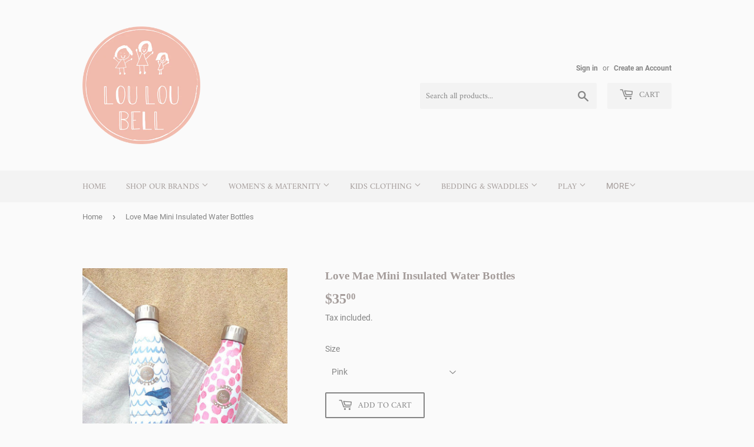

--- FILE ---
content_type: text/html; charset=utf-8
request_url: https://louloubellkids.com/products/love-mae-mini-insulated-water-bottles
body_size: 26513
content:
<!doctype html>
<html class="no-touch no-js" lang="en">
<head>
  <script>(function(H){H.className=H.className.replace(/\bno-js\b/,'js')})(document.documentElement)</script>
  <!-- Basic page needs ================================================== -->
  <meta charset="utf-8">
  <meta http-equiv="X-UA-Compatible" content="IE=edge,chrome=1">

  
  <link rel="shortcut icon" href="//louloubellkids.com/cdn/shop/files/Lou_Lou_Bell_Logo_CMYK_32x32.png?v=1614394786" type="image/png" />
  

  <!-- Title and description ================================================== -->
  <title>
  Love Mae Mini Insulated Water Bottles &ndash; Louloubell.kids
  </title>

  
    <meta name="description" content="Hand wash only">
  

  <!-- Product meta ================================================== -->
  <!-- /snippets/social-meta-tags.liquid -->




<meta property="og:site_name" content="Louloubell.kids">
<meta property="og:url" content="https://louloubellkids.com/products/love-mae-mini-insulated-water-bottles">
<meta property="og:title" content="Love Mae Mini Insulated Water Bottles">
<meta property="og:type" content="product">
<meta property="og:description" content="Hand wash only">

  <meta property="og:price:amount" content="35.00">
  <meta property="og:price:currency" content="AUD">

<meta property="og:image" content="http://louloubellkids.com/cdn/shop/products/love-mae-mini-me-double-insulated-drink-bottle-main-732189-10709_1200x1200.jpg?v=1611742954">
<meta property="og:image:secure_url" content="https://louloubellkids.com/cdn/shop/products/love-mae-mini-me-double-insulated-drink-bottle-main-732189-10709_1200x1200.jpg?v=1611742954">


<meta name="twitter:card" content="summary_large_image">
<meta name="twitter:title" content="Love Mae Mini Insulated Water Bottles">
<meta name="twitter:description" content="Hand wash only">


  <!-- Helpers ================================================== -->
  <link rel="canonical" href="https://louloubellkids.com/products/love-mae-mini-insulated-water-bottles">
  <meta name="viewport" content="width=device-width,initial-scale=1">

  <!-- CSS ================================================== -->
  <link href="//louloubellkids.com/cdn/shop/t/3/assets/theme.scss.css?v=51384074542515090731737346946" rel="stylesheet" type="text/css" media="all" />

  <!-- Header hook for plugins ================================================== -->
  <script>window.performance && window.performance.mark && window.performance.mark('shopify.content_for_header.start');</script><meta name="facebook-domain-verification" content="f9561jb177tlcfdop36wwjgrx6fjon">
<meta id="shopify-digital-wallet" name="shopify-digital-wallet" content="/51952550043/digital_wallets/dialog">
<meta name="shopify-checkout-api-token" content="d88c710530f24ef1b84750e12b981001">
<meta id="in-context-paypal-metadata" data-shop-id="51952550043" data-venmo-supported="false" data-environment="production" data-locale="en_US" data-paypal-v4="true" data-currency="AUD">
<link rel="alternate" type="application/json+oembed" href="https://louloubellkids.com/products/love-mae-mini-insulated-water-bottles.oembed">
<script async="async" src="/checkouts/internal/preloads.js?locale=en-AU"></script>
<link rel="preconnect" href="https://shop.app" crossorigin="anonymous">
<script async="async" src="https://shop.app/checkouts/internal/preloads.js?locale=en-AU&shop_id=51952550043" crossorigin="anonymous"></script>
<script id="apple-pay-shop-capabilities" type="application/json">{"shopId":51952550043,"countryCode":"AU","currencyCode":"AUD","merchantCapabilities":["supports3DS"],"merchantId":"gid:\/\/shopify\/Shop\/51952550043","merchantName":"Louloubell.kids","requiredBillingContactFields":["postalAddress","email","phone"],"requiredShippingContactFields":["postalAddress","email","phone"],"shippingType":"shipping","supportedNetworks":["visa","masterCard","amex","jcb"],"total":{"type":"pending","label":"Louloubell.kids","amount":"1.00"},"shopifyPaymentsEnabled":true,"supportsSubscriptions":true}</script>
<script id="shopify-features" type="application/json">{"accessToken":"d88c710530f24ef1b84750e12b981001","betas":["rich-media-storefront-analytics"],"domain":"louloubellkids.com","predictiveSearch":true,"shopId":51952550043,"locale":"en"}</script>
<script>var Shopify = Shopify || {};
Shopify.shop = "louloubell-kids.myshopify.com";
Shopify.locale = "en";
Shopify.currency = {"active":"AUD","rate":"1.0"};
Shopify.country = "AU";
Shopify.theme = {"name":"Supply","id":116607352987,"schema_name":"Supply","schema_version":"9.2.0","theme_store_id":679,"role":"main"};
Shopify.theme.handle = "null";
Shopify.theme.style = {"id":null,"handle":null};
Shopify.cdnHost = "louloubellkids.com/cdn";
Shopify.routes = Shopify.routes || {};
Shopify.routes.root = "/";</script>
<script type="module">!function(o){(o.Shopify=o.Shopify||{}).modules=!0}(window);</script>
<script>!function(o){function n(){var o=[];function n(){o.push(Array.prototype.slice.apply(arguments))}return n.q=o,n}var t=o.Shopify=o.Shopify||{};t.loadFeatures=n(),t.autoloadFeatures=n()}(window);</script>
<script>
  window.ShopifyPay = window.ShopifyPay || {};
  window.ShopifyPay.apiHost = "shop.app\/pay";
  window.ShopifyPay.redirectState = null;
</script>
<script id="shop-js-analytics" type="application/json">{"pageType":"product"}</script>
<script defer="defer" async type="module" src="//louloubellkids.com/cdn/shopifycloud/shop-js/modules/v2/client.init-shop-cart-sync_BT-GjEfc.en.esm.js"></script>
<script defer="defer" async type="module" src="//louloubellkids.com/cdn/shopifycloud/shop-js/modules/v2/chunk.common_D58fp_Oc.esm.js"></script>
<script defer="defer" async type="module" src="//louloubellkids.com/cdn/shopifycloud/shop-js/modules/v2/chunk.modal_xMitdFEc.esm.js"></script>
<script type="module">
  await import("//louloubellkids.com/cdn/shopifycloud/shop-js/modules/v2/client.init-shop-cart-sync_BT-GjEfc.en.esm.js");
await import("//louloubellkids.com/cdn/shopifycloud/shop-js/modules/v2/chunk.common_D58fp_Oc.esm.js");
await import("//louloubellkids.com/cdn/shopifycloud/shop-js/modules/v2/chunk.modal_xMitdFEc.esm.js");

  window.Shopify.SignInWithShop?.initShopCartSync?.({"fedCMEnabled":true,"windoidEnabled":true});

</script>
<script>
  window.Shopify = window.Shopify || {};
  if (!window.Shopify.featureAssets) window.Shopify.featureAssets = {};
  window.Shopify.featureAssets['shop-js'] = {"shop-cart-sync":["modules/v2/client.shop-cart-sync_DZOKe7Ll.en.esm.js","modules/v2/chunk.common_D58fp_Oc.esm.js","modules/v2/chunk.modal_xMitdFEc.esm.js"],"init-fed-cm":["modules/v2/client.init-fed-cm_B6oLuCjv.en.esm.js","modules/v2/chunk.common_D58fp_Oc.esm.js","modules/v2/chunk.modal_xMitdFEc.esm.js"],"shop-cash-offers":["modules/v2/client.shop-cash-offers_D2sdYoxE.en.esm.js","modules/v2/chunk.common_D58fp_Oc.esm.js","modules/v2/chunk.modal_xMitdFEc.esm.js"],"shop-login-button":["modules/v2/client.shop-login-button_QeVjl5Y3.en.esm.js","modules/v2/chunk.common_D58fp_Oc.esm.js","modules/v2/chunk.modal_xMitdFEc.esm.js"],"pay-button":["modules/v2/client.pay-button_DXTOsIq6.en.esm.js","modules/v2/chunk.common_D58fp_Oc.esm.js","modules/v2/chunk.modal_xMitdFEc.esm.js"],"shop-button":["modules/v2/client.shop-button_DQZHx9pm.en.esm.js","modules/v2/chunk.common_D58fp_Oc.esm.js","modules/v2/chunk.modal_xMitdFEc.esm.js"],"avatar":["modules/v2/client.avatar_BTnouDA3.en.esm.js"],"init-windoid":["modules/v2/client.init-windoid_CR1B-cfM.en.esm.js","modules/v2/chunk.common_D58fp_Oc.esm.js","modules/v2/chunk.modal_xMitdFEc.esm.js"],"init-shop-for-new-customer-accounts":["modules/v2/client.init-shop-for-new-customer-accounts_C_vY_xzh.en.esm.js","modules/v2/client.shop-login-button_QeVjl5Y3.en.esm.js","modules/v2/chunk.common_D58fp_Oc.esm.js","modules/v2/chunk.modal_xMitdFEc.esm.js"],"init-shop-email-lookup-coordinator":["modules/v2/client.init-shop-email-lookup-coordinator_BI7n9ZSv.en.esm.js","modules/v2/chunk.common_D58fp_Oc.esm.js","modules/v2/chunk.modal_xMitdFEc.esm.js"],"init-shop-cart-sync":["modules/v2/client.init-shop-cart-sync_BT-GjEfc.en.esm.js","modules/v2/chunk.common_D58fp_Oc.esm.js","modules/v2/chunk.modal_xMitdFEc.esm.js"],"shop-toast-manager":["modules/v2/client.shop-toast-manager_DiYdP3xc.en.esm.js","modules/v2/chunk.common_D58fp_Oc.esm.js","modules/v2/chunk.modal_xMitdFEc.esm.js"],"init-customer-accounts":["modules/v2/client.init-customer-accounts_D9ZNqS-Q.en.esm.js","modules/v2/client.shop-login-button_QeVjl5Y3.en.esm.js","modules/v2/chunk.common_D58fp_Oc.esm.js","modules/v2/chunk.modal_xMitdFEc.esm.js"],"init-customer-accounts-sign-up":["modules/v2/client.init-customer-accounts-sign-up_iGw4briv.en.esm.js","modules/v2/client.shop-login-button_QeVjl5Y3.en.esm.js","modules/v2/chunk.common_D58fp_Oc.esm.js","modules/v2/chunk.modal_xMitdFEc.esm.js"],"shop-follow-button":["modules/v2/client.shop-follow-button_CqMgW2wH.en.esm.js","modules/v2/chunk.common_D58fp_Oc.esm.js","modules/v2/chunk.modal_xMitdFEc.esm.js"],"checkout-modal":["modules/v2/client.checkout-modal_xHeaAweL.en.esm.js","modules/v2/chunk.common_D58fp_Oc.esm.js","modules/v2/chunk.modal_xMitdFEc.esm.js"],"shop-login":["modules/v2/client.shop-login_D91U-Q7h.en.esm.js","modules/v2/chunk.common_D58fp_Oc.esm.js","modules/v2/chunk.modal_xMitdFEc.esm.js"],"lead-capture":["modules/v2/client.lead-capture_BJmE1dJe.en.esm.js","modules/v2/chunk.common_D58fp_Oc.esm.js","modules/v2/chunk.modal_xMitdFEc.esm.js"],"payment-terms":["modules/v2/client.payment-terms_Ci9AEqFq.en.esm.js","modules/v2/chunk.common_D58fp_Oc.esm.js","modules/v2/chunk.modal_xMitdFEc.esm.js"]};
</script>
<script id="__st">var __st={"a":51952550043,"offset":-18000,"reqid":"3ba231da-165a-468b-a763-ddf2aff3b722-1769071655","pageurl":"louloubellkids.com\/products\/love-mae-mini-insulated-water-bottles","u":"612db8616bdc","p":"product","rtyp":"product","rid":6126787788955};</script>
<script>window.ShopifyPaypalV4VisibilityTracking = true;</script>
<script id="captcha-bootstrap">!function(){'use strict';const t='contact',e='account',n='new_comment',o=[[t,t],['blogs',n],['comments',n],[t,'customer']],c=[[e,'customer_login'],[e,'guest_login'],[e,'recover_customer_password'],[e,'create_customer']],r=t=>t.map((([t,e])=>`form[action*='/${t}']:not([data-nocaptcha='true']) input[name='form_type'][value='${e}']`)).join(','),a=t=>()=>t?[...document.querySelectorAll(t)].map((t=>t.form)):[];function s(){const t=[...o],e=r(t);return a(e)}const i='password',u='form_key',d=['recaptcha-v3-token','g-recaptcha-response','h-captcha-response',i],f=()=>{try{return window.sessionStorage}catch{return}},m='__shopify_v',_=t=>t.elements[u];function p(t,e,n=!1){try{const o=window.sessionStorage,c=JSON.parse(o.getItem(e)),{data:r}=function(t){const{data:e,action:n}=t;return t[m]||n?{data:e,action:n}:{data:t,action:n}}(c);for(const[e,n]of Object.entries(r))t.elements[e]&&(t.elements[e].value=n);n&&o.removeItem(e)}catch(o){console.error('form repopulation failed',{error:o})}}const l='form_type',E='cptcha';function T(t){t.dataset[E]=!0}const w=window,h=w.document,L='Shopify',v='ce_forms',y='captcha';let A=!1;((t,e)=>{const n=(g='f06e6c50-85a8-45c8-87d0-21a2b65856fe',I='https://cdn.shopify.com/shopifycloud/storefront-forms-hcaptcha/ce_storefront_forms_captcha_hcaptcha.v1.5.2.iife.js',D={infoText:'Protected by hCaptcha',privacyText:'Privacy',termsText:'Terms'},(t,e,n)=>{const o=w[L][v],c=o.bindForm;if(c)return c(t,g,e,D).then(n);var r;o.q.push([[t,g,e,D],n]),r=I,A||(h.body.append(Object.assign(h.createElement('script'),{id:'captcha-provider',async:!0,src:r})),A=!0)});var g,I,D;w[L]=w[L]||{},w[L][v]=w[L][v]||{},w[L][v].q=[],w[L][y]=w[L][y]||{},w[L][y].protect=function(t,e){n(t,void 0,e),T(t)},Object.freeze(w[L][y]),function(t,e,n,w,h,L){const[v,y,A,g]=function(t,e,n){const i=e?o:[],u=t?c:[],d=[...i,...u],f=r(d),m=r(i),_=r(d.filter((([t,e])=>n.includes(e))));return[a(f),a(m),a(_),s()]}(w,h,L),I=t=>{const e=t.target;return e instanceof HTMLFormElement?e:e&&e.form},D=t=>v().includes(t);t.addEventListener('submit',(t=>{const e=I(t);if(!e)return;const n=D(e)&&!e.dataset.hcaptchaBound&&!e.dataset.recaptchaBound,o=_(e),c=g().includes(e)&&(!o||!o.value);(n||c)&&t.preventDefault(),c&&!n&&(function(t){try{if(!f())return;!function(t){const e=f();if(!e)return;const n=_(t);if(!n)return;const o=n.value;o&&e.removeItem(o)}(t);const e=Array.from(Array(32),(()=>Math.random().toString(36)[2])).join('');!function(t,e){_(t)||t.append(Object.assign(document.createElement('input'),{type:'hidden',name:u})),t.elements[u].value=e}(t,e),function(t,e){const n=f();if(!n)return;const o=[...t.querySelectorAll(`input[type='${i}']`)].map((({name:t})=>t)),c=[...d,...o],r={};for(const[a,s]of new FormData(t).entries())c.includes(a)||(r[a]=s);n.setItem(e,JSON.stringify({[m]:1,action:t.action,data:r}))}(t,e)}catch(e){console.error('failed to persist form',e)}}(e),e.submit())}));const S=(t,e)=>{t&&!t.dataset[E]&&(n(t,e.some((e=>e===t))),T(t))};for(const o of['focusin','change'])t.addEventListener(o,(t=>{const e=I(t);D(e)&&S(e,y())}));const B=e.get('form_key'),M=e.get(l),P=B&&M;t.addEventListener('DOMContentLoaded',(()=>{const t=y();if(P)for(const e of t)e.elements[l].value===M&&p(e,B);[...new Set([...A(),...v().filter((t=>'true'===t.dataset.shopifyCaptcha))])].forEach((e=>S(e,t)))}))}(h,new URLSearchParams(w.location.search),n,t,e,['guest_login'])})(!0,!0)}();</script>
<script integrity="sha256-4kQ18oKyAcykRKYeNunJcIwy7WH5gtpwJnB7kiuLZ1E=" data-source-attribution="shopify.loadfeatures" defer="defer" src="//louloubellkids.com/cdn/shopifycloud/storefront/assets/storefront/load_feature-a0a9edcb.js" crossorigin="anonymous"></script>
<script crossorigin="anonymous" defer="defer" src="//louloubellkids.com/cdn/shopifycloud/storefront/assets/shopify_pay/storefront-65b4c6d7.js?v=20250812"></script>
<script data-source-attribution="shopify.dynamic_checkout.dynamic.init">var Shopify=Shopify||{};Shopify.PaymentButton=Shopify.PaymentButton||{isStorefrontPortableWallets:!0,init:function(){window.Shopify.PaymentButton.init=function(){};var t=document.createElement("script");t.src="https://louloubellkids.com/cdn/shopifycloud/portable-wallets/latest/portable-wallets.en.js",t.type="module",document.head.appendChild(t)}};
</script>
<script data-source-attribution="shopify.dynamic_checkout.buyer_consent">
  function portableWalletsHideBuyerConsent(e){var t=document.getElementById("shopify-buyer-consent"),n=document.getElementById("shopify-subscription-policy-button");t&&n&&(t.classList.add("hidden"),t.setAttribute("aria-hidden","true"),n.removeEventListener("click",e))}function portableWalletsShowBuyerConsent(e){var t=document.getElementById("shopify-buyer-consent"),n=document.getElementById("shopify-subscription-policy-button");t&&n&&(t.classList.remove("hidden"),t.removeAttribute("aria-hidden"),n.addEventListener("click",e))}window.Shopify?.PaymentButton&&(window.Shopify.PaymentButton.hideBuyerConsent=portableWalletsHideBuyerConsent,window.Shopify.PaymentButton.showBuyerConsent=portableWalletsShowBuyerConsent);
</script>
<script>
  function portableWalletsCleanup(e){e&&e.src&&console.error("Failed to load portable wallets script "+e.src);var t=document.querySelectorAll("shopify-accelerated-checkout .shopify-payment-button__skeleton, shopify-accelerated-checkout-cart .wallet-cart-button__skeleton"),e=document.getElementById("shopify-buyer-consent");for(let e=0;e<t.length;e++)t[e].remove();e&&e.remove()}function portableWalletsNotLoadedAsModule(e){e instanceof ErrorEvent&&"string"==typeof e.message&&e.message.includes("import.meta")&&"string"==typeof e.filename&&e.filename.includes("portable-wallets")&&(window.removeEventListener("error",portableWalletsNotLoadedAsModule),window.Shopify.PaymentButton.failedToLoad=e,"loading"===document.readyState?document.addEventListener("DOMContentLoaded",window.Shopify.PaymentButton.init):window.Shopify.PaymentButton.init())}window.addEventListener("error",portableWalletsNotLoadedAsModule);
</script>

<script type="module" src="https://louloubellkids.com/cdn/shopifycloud/portable-wallets/latest/portable-wallets.en.js" onError="portableWalletsCleanup(this)" crossorigin="anonymous"></script>
<script nomodule>
  document.addEventListener("DOMContentLoaded", portableWalletsCleanup);
</script>

<link id="shopify-accelerated-checkout-styles" rel="stylesheet" media="screen" href="https://louloubellkids.com/cdn/shopifycloud/portable-wallets/latest/accelerated-checkout-backwards-compat.css" crossorigin="anonymous">
<style id="shopify-accelerated-checkout-cart">
        #shopify-buyer-consent {
  margin-top: 1em;
  display: inline-block;
  width: 100%;
}

#shopify-buyer-consent.hidden {
  display: none;
}

#shopify-subscription-policy-button {
  background: none;
  border: none;
  padding: 0;
  text-decoration: underline;
  font-size: inherit;
  cursor: pointer;
}

#shopify-subscription-policy-button::before {
  box-shadow: none;
}

      </style>

<script>window.performance && window.performance.mark && window.performance.mark('shopify.content_for_header.end');</script>

  
  

  <script src="//louloubellkids.com/cdn/shop/t/3/assets/jquery-2.2.3.min.js?v=58211863146907186831608250013" type="text/javascript"></script>

  <script src="//louloubellkids.com/cdn/shop/t/3/assets/lazysizes.min.js?v=8147953233334221341608250013" async="async"></script>
  <script src="//louloubellkids.com/cdn/shop/t/3/assets/vendor.js?v=106177282645720727331608250016" defer="defer"></script>
  <script src="//louloubellkids.com/cdn/shop/t/3/assets/theme.js?v=88090588602936917221608250034" defer="defer"></script>


<link href="https://monorail-edge.shopifysvc.com" rel="dns-prefetch">
<script>(function(){if ("sendBeacon" in navigator && "performance" in window) {try {var session_token_from_headers = performance.getEntriesByType('navigation')[0].serverTiming.find(x => x.name == '_s').description;} catch {var session_token_from_headers = undefined;}var session_cookie_matches = document.cookie.match(/_shopify_s=([^;]*)/);var session_token_from_cookie = session_cookie_matches && session_cookie_matches.length === 2 ? session_cookie_matches[1] : "";var session_token = session_token_from_headers || session_token_from_cookie || "";function handle_abandonment_event(e) {var entries = performance.getEntries().filter(function(entry) {return /monorail-edge.shopifysvc.com/.test(entry.name);});if (!window.abandonment_tracked && entries.length === 0) {window.abandonment_tracked = true;var currentMs = Date.now();var navigation_start = performance.timing.navigationStart;var payload = {shop_id: 51952550043,url: window.location.href,navigation_start,duration: currentMs - navigation_start,session_token,page_type: "product"};window.navigator.sendBeacon("https://monorail-edge.shopifysvc.com/v1/produce", JSON.stringify({schema_id: "online_store_buyer_site_abandonment/1.1",payload: payload,metadata: {event_created_at_ms: currentMs,event_sent_at_ms: currentMs}}));}}window.addEventListener('pagehide', handle_abandonment_event);}}());</script>
<script id="web-pixels-manager-setup">(function e(e,d,r,n,o){if(void 0===o&&(o={}),!Boolean(null===(a=null===(i=window.Shopify)||void 0===i?void 0:i.analytics)||void 0===a?void 0:a.replayQueue)){var i,a;window.Shopify=window.Shopify||{};var t=window.Shopify;t.analytics=t.analytics||{};var s=t.analytics;s.replayQueue=[],s.publish=function(e,d,r){return s.replayQueue.push([e,d,r]),!0};try{self.performance.mark("wpm:start")}catch(e){}var l=function(){var e={modern:/Edge?\/(1{2}[4-9]|1[2-9]\d|[2-9]\d{2}|\d{4,})\.\d+(\.\d+|)|Firefox\/(1{2}[4-9]|1[2-9]\d|[2-9]\d{2}|\d{4,})\.\d+(\.\d+|)|Chrom(ium|e)\/(9{2}|\d{3,})\.\d+(\.\d+|)|(Maci|X1{2}).+ Version\/(15\.\d+|(1[6-9]|[2-9]\d|\d{3,})\.\d+)([,.]\d+|)( \(\w+\)|)( Mobile\/\w+|) Safari\/|Chrome.+OPR\/(9{2}|\d{3,})\.\d+\.\d+|(CPU[ +]OS|iPhone[ +]OS|CPU[ +]iPhone|CPU IPhone OS|CPU iPad OS)[ +]+(15[._]\d+|(1[6-9]|[2-9]\d|\d{3,})[._]\d+)([._]\d+|)|Android:?[ /-](13[3-9]|1[4-9]\d|[2-9]\d{2}|\d{4,})(\.\d+|)(\.\d+|)|Android.+Firefox\/(13[5-9]|1[4-9]\d|[2-9]\d{2}|\d{4,})\.\d+(\.\d+|)|Android.+Chrom(ium|e)\/(13[3-9]|1[4-9]\d|[2-9]\d{2}|\d{4,})\.\d+(\.\d+|)|SamsungBrowser\/([2-9]\d|\d{3,})\.\d+/,legacy:/Edge?\/(1[6-9]|[2-9]\d|\d{3,})\.\d+(\.\d+|)|Firefox\/(5[4-9]|[6-9]\d|\d{3,})\.\d+(\.\d+|)|Chrom(ium|e)\/(5[1-9]|[6-9]\d|\d{3,})\.\d+(\.\d+|)([\d.]+$|.*Safari\/(?![\d.]+ Edge\/[\d.]+$))|(Maci|X1{2}).+ Version\/(10\.\d+|(1[1-9]|[2-9]\d|\d{3,})\.\d+)([,.]\d+|)( \(\w+\)|)( Mobile\/\w+|) Safari\/|Chrome.+OPR\/(3[89]|[4-9]\d|\d{3,})\.\d+\.\d+|(CPU[ +]OS|iPhone[ +]OS|CPU[ +]iPhone|CPU IPhone OS|CPU iPad OS)[ +]+(10[._]\d+|(1[1-9]|[2-9]\d|\d{3,})[._]\d+)([._]\d+|)|Android:?[ /-](13[3-9]|1[4-9]\d|[2-9]\d{2}|\d{4,})(\.\d+|)(\.\d+|)|Mobile Safari.+OPR\/([89]\d|\d{3,})\.\d+\.\d+|Android.+Firefox\/(13[5-9]|1[4-9]\d|[2-9]\d{2}|\d{4,})\.\d+(\.\d+|)|Android.+Chrom(ium|e)\/(13[3-9]|1[4-9]\d|[2-9]\d{2}|\d{4,})\.\d+(\.\d+|)|Android.+(UC? ?Browser|UCWEB|U3)[ /]?(15\.([5-9]|\d{2,})|(1[6-9]|[2-9]\d|\d{3,})\.\d+)\.\d+|SamsungBrowser\/(5\.\d+|([6-9]|\d{2,})\.\d+)|Android.+MQ{2}Browser\/(14(\.(9|\d{2,})|)|(1[5-9]|[2-9]\d|\d{3,})(\.\d+|))(\.\d+|)|K[Aa][Ii]OS\/(3\.\d+|([4-9]|\d{2,})\.\d+)(\.\d+|)/},d=e.modern,r=e.legacy,n=navigator.userAgent;return n.match(d)?"modern":n.match(r)?"legacy":"unknown"}(),u="modern"===l?"modern":"legacy",c=(null!=n?n:{modern:"",legacy:""})[u],f=function(e){return[e.baseUrl,"/wpm","/b",e.hashVersion,"modern"===e.buildTarget?"m":"l",".js"].join("")}({baseUrl:d,hashVersion:r,buildTarget:u}),m=function(e){var d=e.version,r=e.bundleTarget,n=e.surface,o=e.pageUrl,i=e.monorailEndpoint;return{emit:function(e){var a=e.status,t=e.errorMsg,s=(new Date).getTime(),l=JSON.stringify({metadata:{event_sent_at_ms:s},events:[{schema_id:"web_pixels_manager_load/3.1",payload:{version:d,bundle_target:r,page_url:o,status:a,surface:n,error_msg:t},metadata:{event_created_at_ms:s}}]});if(!i)return console&&console.warn&&console.warn("[Web Pixels Manager] No Monorail endpoint provided, skipping logging."),!1;try{return self.navigator.sendBeacon.bind(self.navigator)(i,l)}catch(e){}var u=new XMLHttpRequest;try{return u.open("POST",i,!0),u.setRequestHeader("Content-Type","text/plain"),u.send(l),!0}catch(e){return console&&console.warn&&console.warn("[Web Pixels Manager] Got an unhandled error while logging to Monorail."),!1}}}}({version:r,bundleTarget:l,surface:e.surface,pageUrl:self.location.href,monorailEndpoint:e.monorailEndpoint});try{o.browserTarget=l,function(e){var d=e.src,r=e.async,n=void 0===r||r,o=e.onload,i=e.onerror,a=e.sri,t=e.scriptDataAttributes,s=void 0===t?{}:t,l=document.createElement("script"),u=document.querySelector("head"),c=document.querySelector("body");if(l.async=n,l.src=d,a&&(l.integrity=a,l.crossOrigin="anonymous"),s)for(var f in s)if(Object.prototype.hasOwnProperty.call(s,f))try{l.dataset[f]=s[f]}catch(e){}if(o&&l.addEventListener("load",o),i&&l.addEventListener("error",i),u)u.appendChild(l);else{if(!c)throw new Error("Did not find a head or body element to append the script");c.appendChild(l)}}({src:f,async:!0,onload:function(){if(!function(){var e,d;return Boolean(null===(d=null===(e=window.Shopify)||void 0===e?void 0:e.analytics)||void 0===d?void 0:d.initialized)}()){var d=window.webPixelsManager.init(e)||void 0;if(d){var r=window.Shopify.analytics;r.replayQueue.forEach((function(e){var r=e[0],n=e[1],o=e[2];d.publishCustomEvent(r,n,o)})),r.replayQueue=[],r.publish=d.publishCustomEvent,r.visitor=d.visitor,r.initialized=!0}}},onerror:function(){return m.emit({status:"failed",errorMsg:"".concat(f," has failed to load")})},sri:function(e){var d=/^sha384-[A-Za-z0-9+/=]+$/;return"string"==typeof e&&d.test(e)}(c)?c:"",scriptDataAttributes:o}),m.emit({status:"loading"})}catch(e){m.emit({status:"failed",errorMsg:(null==e?void 0:e.message)||"Unknown error"})}}})({shopId: 51952550043,storefrontBaseUrl: "https://louloubellkids.com",extensionsBaseUrl: "https://extensions.shopifycdn.com/cdn/shopifycloud/web-pixels-manager",monorailEndpoint: "https://monorail-edge.shopifysvc.com/unstable/produce_batch",surface: "storefront-renderer",enabledBetaFlags: ["2dca8a86"],webPixelsConfigList: [{"id":"shopify-app-pixel","configuration":"{}","eventPayloadVersion":"v1","runtimeContext":"STRICT","scriptVersion":"0450","apiClientId":"shopify-pixel","type":"APP","privacyPurposes":["ANALYTICS","MARKETING"]},{"id":"shopify-custom-pixel","eventPayloadVersion":"v1","runtimeContext":"LAX","scriptVersion":"0450","apiClientId":"shopify-pixel","type":"CUSTOM","privacyPurposes":["ANALYTICS","MARKETING"]}],isMerchantRequest: false,initData: {"shop":{"name":"Louloubell.kids","paymentSettings":{"currencyCode":"AUD"},"myshopifyDomain":"louloubell-kids.myshopify.com","countryCode":"AU","storefrontUrl":"https:\/\/louloubellkids.com"},"customer":null,"cart":null,"checkout":null,"productVariants":[{"price":{"amount":35.0,"currencyCode":"AUD"},"product":{"title":"Love Mae Mini Insulated Water Bottles","vendor":"Louloubell.kids","id":"6126787788955","untranslatedTitle":"Love Mae Mini Insulated Water Bottles","url":"\/products\/love-mae-mini-insulated-water-bottles","type":""},"id":"37797149835419","image":{"src":"\/\/louloubellkids.com\/cdn\/shop\/products\/love-mae-mini-me-double-insulated-drink-bottle-main-732189-10709.jpg?v=1611742954"},"sku":"","title":"Blue","untranslatedTitle":"Blue"},{"price":{"amount":35.0,"currencyCode":"AUD"},"product":{"title":"Love Mae Mini Insulated Water Bottles","vendor":"Louloubell.kids","id":"6126787788955","untranslatedTitle":"Love Mae Mini Insulated Water Bottles","url":"\/products\/love-mae-mini-insulated-water-bottles","type":""},"id":"37797149868187","image":{"src":"\/\/louloubellkids.com\/cdn\/shop\/products\/love-mae-mini-me-double-insulated-drink-bottle-main-732189-10709.jpg?v=1611742954"},"sku":"","title":"Pink","untranslatedTitle":"Pink"}],"purchasingCompany":null},},"https://louloubellkids.com/cdn","fcfee988w5aeb613cpc8e4bc33m6693e112",{"modern":"","legacy":""},{"shopId":"51952550043","storefrontBaseUrl":"https:\/\/louloubellkids.com","extensionBaseUrl":"https:\/\/extensions.shopifycdn.com\/cdn\/shopifycloud\/web-pixels-manager","surface":"storefront-renderer","enabledBetaFlags":"[\"2dca8a86\"]","isMerchantRequest":"false","hashVersion":"fcfee988w5aeb613cpc8e4bc33m6693e112","publish":"custom","events":"[[\"page_viewed\",{}],[\"product_viewed\",{\"productVariant\":{\"price\":{\"amount\":35.0,\"currencyCode\":\"AUD\"},\"product\":{\"title\":\"Love Mae Mini Insulated Water Bottles\",\"vendor\":\"Louloubell.kids\",\"id\":\"6126787788955\",\"untranslatedTitle\":\"Love Mae Mini Insulated Water Bottles\",\"url\":\"\/products\/love-mae-mini-insulated-water-bottles\",\"type\":\"\"},\"id\":\"37797149868187\",\"image\":{\"src\":\"\/\/louloubellkids.com\/cdn\/shop\/products\/love-mae-mini-me-double-insulated-drink-bottle-main-732189-10709.jpg?v=1611742954\"},\"sku\":\"\",\"title\":\"Pink\",\"untranslatedTitle\":\"Pink\"}}]]"});</script><script>
  window.ShopifyAnalytics = window.ShopifyAnalytics || {};
  window.ShopifyAnalytics.meta = window.ShopifyAnalytics.meta || {};
  window.ShopifyAnalytics.meta.currency = 'AUD';
  var meta = {"product":{"id":6126787788955,"gid":"gid:\/\/shopify\/Product\/6126787788955","vendor":"Louloubell.kids","type":"","handle":"love-mae-mini-insulated-water-bottles","variants":[{"id":37797149835419,"price":3500,"name":"Love Mae Mini Insulated Water Bottles - Blue","public_title":"Blue","sku":""},{"id":37797149868187,"price":3500,"name":"Love Mae Mini Insulated Water Bottles - Pink","public_title":"Pink","sku":""}],"remote":false},"page":{"pageType":"product","resourceType":"product","resourceId":6126787788955,"requestId":"3ba231da-165a-468b-a763-ddf2aff3b722-1769071655"}};
  for (var attr in meta) {
    window.ShopifyAnalytics.meta[attr] = meta[attr];
  }
</script>
<script class="analytics">
  (function () {
    var customDocumentWrite = function(content) {
      var jquery = null;

      if (window.jQuery) {
        jquery = window.jQuery;
      } else if (window.Checkout && window.Checkout.$) {
        jquery = window.Checkout.$;
      }

      if (jquery) {
        jquery('body').append(content);
      }
    };

    var hasLoggedConversion = function(token) {
      if (token) {
        return document.cookie.indexOf('loggedConversion=' + token) !== -1;
      }
      return false;
    }

    var setCookieIfConversion = function(token) {
      if (token) {
        var twoMonthsFromNow = new Date(Date.now());
        twoMonthsFromNow.setMonth(twoMonthsFromNow.getMonth() + 2);

        document.cookie = 'loggedConversion=' + token + '; expires=' + twoMonthsFromNow;
      }
    }

    var trekkie = window.ShopifyAnalytics.lib = window.trekkie = window.trekkie || [];
    if (trekkie.integrations) {
      return;
    }
    trekkie.methods = [
      'identify',
      'page',
      'ready',
      'track',
      'trackForm',
      'trackLink'
    ];
    trekkie.factory = function(method) {
      return function() {
        var args = Array.prototype.slice.call(arguments);
        args.unshift(method);
        trekkie.push(args);
        return trekkie;
      };
    };
    for (var i = 0; i < trekkie.methods.length; i++) {
      var key = trekkie.methods[i];
      trekkie[key] = trekkie.factory(key);
    }
    trekkie.load = function(config) {
      trekkie.config = config || {};
      trekkie.config.initialDocumentCookie = document.cookie;
      var first = document.getElementsByTagName('script')[0];
      var script = document.createElement('script');
      script.type = 'text/javascript';
      script.onerror = function(e) {
        var scriptFallback = document.createElement('script');
        scriptFallback.type = 'text/javascript';
        scriptFallback.onerror = function(error) {
                var Monorail = {
      produce: function produce(monorailDomain, schemaId, payload) {
        var currentMs = new Date().getTime();
        var event = {
          schema_id: schemaId,
          payload: payload,
          metadata: {
            event_created_at_ms: currentMs,
            event_sent_at_ms: currentMs
          }
        };
        return Monorail.sendRequest("https://" + monorailDomain + "/v1/produce", JSON.stringify(event));
      },
      sendRequest: function sendRequest(endpointUrl, payload) {
        // Try the sendBeacon API
        if (window && window.navigator && typeof window.navigator.sendBeacon === 'function' && typeof window.Blob === 'function' && !Monorail.isIos12()) {
          var blobData = new window.Blob([payload], {
            type: 'text/plain'
          });

          if (window.navigator.sendBeacon(endpointUrl, blobData)) {
            return true;
          } // sendBeacon was not successful

        } // XHR beacon

        var xhr = new XMLHttpRequest();

        try {
          xhr.open('POST', endpointUrl);
          xhr.setRequestHeader('Content-Type', 'text/plain');
          xhr.send(payload);
        } catch (e) {
          console.log(e);
        }

        return false;
      },
      isIos12: function isIos12() {
        return window.navigator.userAgent.lastIndexOf('iPhone; CPU iPhone OS 12_') !== -1 || window.navigator.userAgent.lastIndexOf('iPad; CPU OS 12_') !== -1;
      }
    };
    Monorail.produce('monorail-edge.shopifysvc.com',
      'trekkie_storefront_load_errors/1.1',
      {shop_id: 51952550043,
      theme_id: 116607352987,
      app_name: "storefront",
      context_url: window.location.href,
      source_url: "//louloubellkids.com/cdn/s/trekkie.storefront.1bbfab421998800ff09850b62e84b8915387986d.min.js"});

        };
        scriptFallback.async = true;
        scriptFallback.src = '//louloubellkids.com/cdn/s/trekkie.storefront.1bbfab421998800ff09850b62e84b8915387986d.min.js';
        first.parentNode.insertBefore(scriptFallback, first);
      };
      script.async = true;
      script.src = '//louloubellkids.com/cdn/s/trekkie.storefront.1bbfab421998800ff09850b62e84b8915387986d.min.js';
      first.parentNode.insertBefore(script, first);
    };
    trekkie.load(
      {"Trekkie":{"appName":"storefront","development":false,"defaultAttributes":{"shopId":51952550043,"isMerchantRequest":null,"themeId":116607352987,"themeCityHash":"2779168880795084021","contentLanguage":"en","currency":"AUD","eventMetadataId":"42f9e817-31ab-4d21-9621-ba55c9b61768"},"isServerSideCookieWritingEnabled":true,"monorailRegion":"shop_domain","enabledBetaFlags":["65f19447"]},"Session Attribution":{},"S2S":{"facebookCapiEnabled":false,"source":"trekkie-storefront-renderer","apiClientId":580111}}
    );

    var loaded = false;
    trekkie.ready(function() {
      if (loaded) return;
      loaded = true;

      window.ShopifyAnalytics.lib = window.trekkie;

      var originalDocumentWrite = document.write;
      document.write = customDocumentWrite;
      try { window.ShopifyAnalytics.merchantGoogleAnalytics.call(this); } catch(error) {};
      document.write = originalDocumentWrite;

      window.ShopifyAnalytics.lib.page(null,{"pageType":"product","resourceType":"product","resourceId":6126787788955,"requestId":"3ba231da-165a-468b-a763-ddf2aff3b722-1769071655","shopifyEmitted":true});

      var match = window.location.pathname.match(/checkouts\/(.+)\/(thank_you|post_purchase)/)
      var token = match? match[1]: undefined;
      if (!hasLoggedConversion(token)) {
        setCookieIfConversion(token);
        window.ShopifyAnalytics.lib.track("Viewed Product",{"currency":"AUD","variantId":37797149835419,"productId":6126787788955,"productGid":"gid:\/\/shopify\/Product\/6126787788955","name":"Love Mae Mini Insulated Water Bottles - Blue","price":"35.00","sku":"","brand":"Louloubell.kids","variant":"Blue","category":"","nonInteraction":true,"remote":false},undefined,undefined,{"shopifyEmitted":true});
      window.ShopifyAnalytics.lib.track("monorail:\/\/trekkie_storefront_viewed_product\/1.1",{"currency":"AUD","variantId":37797149835419,"productId":6126787788955,"productGid":"gid:\/\/shopify\/Product\/6126787788955","name":"Love Mae Mini Insulated Water Bottles - Blue","price":"35.00","sku":"","brand":"Louloubell.kids","variant":"Blue","category":"","nonInteraction":true,"remote":false,"referer":"https:\/\/louloubellkids.com\/products\/love-mae-mini-insulated-water-bottles"});
      }
    });


        var eventsListenerScript = document.createElement('script');
        eventsListenerScript.async = true;
        eventsListenerScript.src = "//louloubellkids.com/cdn/shopifycloud/storefront/assets/shop_events_listener-3da45d37.js";
        document.getElementsByTagName('head')[0].appendChild(eventsListenerScript);

})();</script>
<script
  defer
  src="https://louloubellkids.com/cdn/shopifycloud/perf-kit/shopify-perf-kit-3.0.4.min.js"
  data-application="storefront-renderer"
  data-shop-id="51952550043"
  data-render-region="gcp-us-central1"
  data-page-type="product"
  data-theme-instance-id="116607352987"
  data-theme-name="Supply"
  data-theme-version="9.2.0"
  data-monorail-region="shop_domain"
  data-resource-timing-sampling-rate="10"
  data-shs="true"
  data-shs-beacon="true"
  data-shs-export-with-fetch="true"
  data-shs-logs-sample-rate="1"
  data-shs-beacon-endpoint="https://louloubellkids.com/api/collect"
></script>
</head>

<body id="love-mae-mini-insulated-water-bottles" class="template-product">

  <div id="shopify-section-header" class="shopify-section header-section"><header class="site-header" role="banner" data-section-id="header" data-section-type="header-section">
  <div class="wrapper">

    <div class="grid--full">
      <div class="grid-item large--one-half">
        
          <div class="h1 header-logo" itemscope itemtype="http://schema.org/Organization">
        
          
          

          <a href="/" itemprop="url">
            <div class="lazyload__image-wrapper no-js header-logo__image" style="max-width:200px;">
              <div style="padding-top:100.0%;">
                <img class="lazyload js"
                  data-src="//louloubellkids.com/cdn/shop/files/Lou_Lou_Bell_Logo_CMYK_{width}x.png?v=1614394786"
                  data-widths="[180, 360, 540, 720, 900, 1080, 1296, 1512, 1728, 2048]"
                  data-aspectratio="1.0"
                  data-sizes="auto"
                  alt="Louloubell.kids"
                  style="width:200px;">
              </div>
            </div>
            <noscript>
              
              <img src="//louloubellkids.com/cdn/shop/files/Lou_Lou_Bell_Logo_CMYK_200x.png?v=1614394786"
                srcset="//louloubellkids.com/cdn/shop/files/Lou_Lou_Bell_Logo_CMYK_200x.png?v=1614394786 1x, //louloubellkids.com/cdn/shop/files/Lou_Lou_Bell_Logo_CMYK_200x@2x.png?v=1614394786 2x"
                alt="Louloubell.kids"
                itemprop="logo"
                style="max-width:200px;">
            </noscript>
          </a>
          
        
          </div>
        
      </div>

      <div class="grid-item large--one-half text-center large--text-right">
        
          <div class="site-header--text-links medium-down--hide">
            

            
              <span class="site-header--meta-links medium-down--hide">
                
                  <a href="/account/login" id="customer_login_link">Sign in</a>
                  <span class="site-header--spacer">or</span>
                  <a href="/account/register" id="customer_register_link">Create an Account</a>
                
              </span>
            
          </div>

          <br class="medium-down--hide">
        

        <form action="/search" method="get" class="search-bar" role="search">
  <input type="hidden" name="type" value="product">

  <input type="search" name="q" value="" placeholder="Search all products..." aria-label="Search all products...">
  <button type="submit" class="search-bar--submit icon-fallback-text">
    <span class="icon icon-search" aria-hidden="true"></span>
    <span class="fallback-text">Search</span>
  </button>
</form>


        <a href="/cart" class="header-cart-btn cart-toggle">
          <span class="icon icon-cart"></span>
          Cart <span class="cart-count cart-badge--desktop hidden-count">0</span>
        </a>
      </div>
    </div>

  </div>
</header>

<div id="mobileNavBar">
  <div class="display-table-cell">
    <button class="menu-toggle mobileNavBar-link" aria-controls="navBar" aria-expanded="false"><span class="icon icon-hamburger" aria-hidden="true"></span>Menu</button>
  </div>
  <div class="display-table-cell">
    <a href="/cart" class="cart-toggle mobileNavBar-link">
      <span class="icon icon-cart"></span>
      Cart <span class="cart-count hidden-count">0</span>
    </a>
  </div>
</div>

<nav class="nav-bar" id="navBar" role="navigation">
  <div class="wrapper">
    <form action="/search" method="get" class="search-bar" role="search">
  <input type="hidden" name="type" value="product">

  <input type="search" name="q" value="" placeholder="Search all products..." aria-label="Search all products...">
  <button type="submit" class="search-bar--submit icon-fallback-text">
    <span class="icon icon-search" aria-hidden="true"></span>
    <span class="fallback-text">Search</span>
  </button>
</form>

    <ul class="mobile-nav" id="MobileNav">
  
  
    
      <li>
        <a
          href="/"
          class="mobile-nav--link"
          data-meganav-type="child"
          >
            Home
        </a>
      </li>
    
  
    
      
      <li
        class="mobile-nav--has-dropdown "
        aria-haspopup="true">
        <a
          href="/"
          class="mobile-nav--link"
          data-meganav-type="parent"
          >
            Shop Our Brands 
        </a>
        <button class="icon icon-arrow-down mobile-nav--button"
          aria-expanded="false"
          aria-label="Shop Our Brands  Menu">
        </button>
        <ul
          id="MenuParent-2"
          class="mobile-nav--dropdown "
          data-meganav-dropdown>
          
            
              <li>
                <a
                  href="/collections/adored-illustration"
                  class="mobile-nav--link"
                  data-meganav-type="child"
                  >
                    Adored Illustration
                </a>
              </li>
            
          
            
              <li>
                <a
                  href="/collections/albetta"
                  class="mobile-nav--link"
                  data-meganav-type="child"
                  >
                    Albetta
                </a>
              </li>
            
          
            
              <li>
                <a
                  href="/collections/all4ella"
                  class="mobile-nav--link"
                  data-meganav-type="child"
                  >
                    All4Ella
                </a>
              </li>
            
          
            
              <li>
                <a
                  href="/collections/angel-maternity"
                  class="mobile-nav--link"
                  data-meganav-type="child"
                  >
                    Angel Maternity
                </a>
              </li>
            
          
            
              <li>
                <a
                  href="/collections/artiwood"
                  class="mobile-nav--link"
                  data-meganav-type="child"
                  >
                    Artiwood
                </a>
              </li>
            
          
            
              <li>
                <a
                  href="/collections/aster-oak"
                  class="mobile-nav--link"
                  data-meganav-type="child"
                  >
                    Aster &amp; Oak
                </a>
              </li>
            
          
            
              <li>
                <a
                  href="/collections/bebe"
                  class="mobile-nav--link"
                  data-meganav-type="child"
                  >
                    Bebe
                </a>
              </li>
            
          
            
              <li>
                <a
                  href="/collections/piper-bug-1"
                  class="mobile-nav--link"
                  data-meganav-type="child"
                  >
                    Bencer &amp; Hazelnut 
                </a>
              </li>
            
          
            
              <li>
                <a
                  href="/collections/bibs-1"
                  class="mobile-nav--link"
                  data-meganav-type="child"
                  >
                    BIBS 
                </a>
              </li>
            
          
            
              <li>
                <a
                  href="/collections/bingo-australia"
                  class="mobile-nav--link"
                  data-meganav-type="child"
                  >
                    Bingo Australia
                </a>
              </li>
            
          
            
              <li>
                <a
                  href="/collections/bright-starts"
                  class="mobile-nav--link"
                  data-meganav-type="child"
                  >
                    Bright Starts
                </a>
              </li>
            
          
            
              <li>
                <a
                  href="/collections/designer-kidz"
                  class="mobile-nav--link"
                  data-meganav-type="child"
                  >
                    Designer Kidz
                </a>
              </li>
            
          
            
              <li>
                <a
                  href="/collections/chicco"
                  class="mobile-nav--link"
                  data-meganav-type="child"
                  >
                    Chicco
                </a>
              </li>
            
          
            
              <li>
                <a
                  href="/collections/cmc"
                  class="mobile-nav--link"
                  data-meganav-type="child"
                  >
                    CMC Gold
                </a>
              </li>
            
          
            
              <li>
                <a
                  href="/collections/connetix"
                  class="mobile-nav--link"
                  data-meganav-type="child"
                  >
                    Connetix
                </a>
              </li>
            
          
            
              <li>
                <a
                  href="/collections/copper-pearl"
                  class="mobile-nav--link"
                  data-meganav-type="child"
                  >
                    Copper Pearl
                </a>
              </li>
            
          
            
              <li>
                <a
                  href="/collections/daisy-lane"
                  class="mobile-nav--link"
                  data-meganav-type="child"
                  >
                    Daisy Lane
                </a>
              </li>
            
          
            
              <li>
                <a
                  href="/collections/di-lusso-living"
                  class="mobile-nav--link"
                  data-meganav-type="child"
                  >
                    Di Lusso Living
                </a>
              </li>
            
          
            
              <li>
                <a
                  href="/collections/discoveroo"
                  class="mobile-nav--link"
                  data-meganav-type="child"
                  >
                    Discoveroo
                </a>
              </li>
            
          
            
              <li>
                <a
                  href="/collections/dough-my-dear"
                  class="mobile-nav--link"
                  data-meganav-type="child"
                  >
                    Dough My Dear
                </a>
              </li>
            
          
            
              <li>
                <a
                  href="/collections/crocodile-creek"
                  class="mobile-nav--link"
                  data-meganav-type="child"
                  >
                    Crocodile Creek
                </a>
              </li>
            
          
            
              <li>
                <a
                  href="/collections/fawn-finch"
                  class="mobile-nav--link"
                  data-meganav-type="child"
                  >
                    Fawn &amp; Finch
                </a>
              </li>
            
          
            
              <li>
                <a
                  href="/collections/florence-fig"
                  class="mobile-nav--link"
                  data-meganav-type="child"
                  >
                    Florence &amp; Fig
                </a>
              </li>
            
          
            
              <li>
                <a
                  href="/collections/fox-and-finch"
                  class="mobile-nav--link"
                  data-meganav-type="child"
                  >
                    Fox and Finch
                </a>
              </li>
            
          
            
              <li>
                <a
                  href="/collections/freckleberry-chocolate"
                  class="mobile-nav--link"
                  data-meganav-type="child"
                  >
                    Freckleberry Chocolate
                </a>
              </li>
            
          
            
              <li>
                <a
                  href="/collections/girl-and-the-sun"
                  class="mobile-nav--link"
                  data-meganav-type="child"
                  >
                    Girl and the Sun
                </a>
              </li>
            
          
            
              <li>
                <a
                  href="/collections/hevea"
                  class="mobile-nav--link"
                  data-meganav-type="child"
                  >
                    Hevea
                </a>
              </li>
            
          
            
              <li>
                <a
                  href="/collections/hideaway"
                  class="mobile-nav--link"
                  data-meganav-type="child"
                  >
                    hideAWAY
                </a>
              </li>
            
          
            
              <li>
                <a
                  href="/collections/indigo-lellow"
                  class="mobile-nav--link"
                  data-meganav-type="child"
                  >
                    Indigo &amp; Lellow
                </a>
              </li>
            
          
            
              <li>
                <a
                  href="/collections/josie-joans"
                  class="mobile-nav--link"
                  data-meganav-type="child"
                  >
                    Josie Joan&#39;s
                </a>
              </li>
            
          
            
              <li>
                <a
                  href="/collections/just-ray-baby"
                  class="mobile-nav--link"
                  data-meganav-type="child"
                  >
                    Just Ray Baby
                </a>
              </li>
            
          
            
              <li>
                <a
                  href="/collections/kaleidoscope"
                  class="mobile-nav--link"
                  data-meganav-type="child"
                  >
                    Kaleidoscope
                </a>
              </li>
            
          
            
              <li>
                <a
                  href="/collections/kiin"
                  class="mobile-nav--link"
                  data-meganav-type="child"
                  >
                    Kiin
                </a>
              </li>
            
          
            
              <li>
                <a
                  href="/collections/lauren-hinkley"
                  class="mobile-nav--link"
                  data-meganav-type="child"
                  >
                    Lauren Hinkley
                </a>
              </li>
            
          
            
              <li>
                <a
                  href="/collections/light-moon"
                  class="mobile-nav--link"
                  data-meganav-type="child"
                  >
                    Light &amp; Moon
                </a>
              </li>
            
          
            
              <li>
                <a
                  href="/collections/little-bow-company"
                  class="mobile-nav--link"
                  data-meganav-type="child"
                  >
                    Little Bow Company
                </a>
              </li>
            
          
            
              <li>
                <a
                  href="/collections/little-linen-company"
                  class="mobile-nav--link"
                  data-meganav-type="child"
                  >
                    Little Linen Company
                </a>
              </li>
            
          
            
              <li>
                <a
                  href="/collections/little-marshmallow"
                  class="mobile-nav--link"
                  data-meganav-type="child"
                  >
                    Little Marshmallow
                </a>
              </li>
            
          
            
              <li>
                <a
                  href="/collections/little-mazoes"
                  class="mobile-nav--link"
                  data-meganav-type="child"
                  >
                    Little MaZoe&#39;s
                </a>
              </li>
            
          
            
              <li>
                <a
                  href="/collections/little-renegade-company"
                  class="mobile-nav--link"
                  data-meganav-type="child"
                  >
                    Little Renegade Company
                </a>
              </li>
            
          
            
              <li>
                <a
                  href="/collections/little-woods"
                  class="mobile-nav--link"
                  data-meganav-type="child"
                  >
                    Little Woods
                </a>
              </li>
            
          
            
              <li>
                <a
                  href="/collections/living-textiles"
                  class="mobile-nav--link"
                  data-meganav-type="child"
                  >
                    Living Textiles
                </a>
              </li>
            
          
            
              <li>
                <a
                  href="/collections/ljc-designs"
                  class="mobile-nav--link"
                  data-meganav-type="child"
                  >
                    LJC Designs
                </a>
              </li>
            
          
            
              <li>
                <a
                  href="/collections/lolli-living"
                  class="mobile-nav--link"
                  data-meganav-type="child"
                  >
                    Lolli Living
                </a>
              </li>
            
          
            
              <li>
                <a
                  href="/collections/love-henry"
                  class="mobile-nav--link"
                  data-meganav-type="child"
                  >
                    Love Henry
                </a>
              </li>
            
          
            
              <li>
                <a
                  href="/collections/lovekins"
                  class="mobile-nav--link"
                  data-meganav-type="child"
                  >
                    LoveKins
                </a>
              </li>
            
          
            
              <li>
                <a
                  href="/collections/love-mae"
                  class="mobile-nav--link"
                  data-meganav-type="child"
                  >
                    Love Mae
                </a>
              </li>
            
          
            
              <li>
                <a
                  href="/collections/luxe-baby"
                  class="mobile-nav--link"
                  data-meganav-type="child"
                  >
                    Luxe Baby
                </a>
              </li>
            
          
            
              <li>
                <a
                  href="/collections/mama-muse"
                  class="mobile-nav--link"
                  data-meganav-type="child"
                  >
                    Mama Muse
                </a>
              </li>
            
          
            
              <li>
                <a
                  href="/collections/marquise"
                  class="mobile-nav--link"
                  data-meganav-type="child"
                  >
                    Marquise
                </a>
              </li>
            
          
            
              <li>
                <a
                  href="/collections/milky"
                  class="mobile-nav--link"
                  data-meganav-type="child"
                  >
                    Milky
                </a>
              </li>
            
          
            
              <li>
                <a
                  href="/collections/minihaha"
                  class="mobile-nav--link"
                  data-meganav-type="child"
                  >
                    MiniHaha
                </a>
              </li>
            
          
            
              <li>
                <a
                  href="/collections/mini-me"
                  class="mobile-nav--link"
                  data-meganav-type="child"
                  >
                    Mini &amp; Me
                </a>
              </li>
            
          
            
              <li>
                <a
                  href="/collections/misterfly"
                  class="mobile-nav--link"
                  data-meganav-type="child"
                  >
                    Misterfly
                </a>
              </li>
            
          
            
              <li>
                <a
                  href="/collections/modern-monty"
                  class="mobile-nav--link"
                  data-meganav-type="child"
                  >
                    Modern Monty
                </a>
              </li>
            
          
            
              <li>
                <a
                  href="/collections/monti-co"
                  class="mobile-nav--link"
                  data-meganav-type="child"
                  >
                    Montii Co
                </a>
              </li>
            
          
            
              <li>
                <a
                  href="/collections/my-little-giggles"
                  class="mobile-nav--link"
                  data-meganav-type="child"
                  >
                    My Little Giggles
                </a>
              </li>
            
          
            
              <li>
                <a
                  href="/collections/nana-huchy"
                  class="mobile-nav--link"
                  data-meganav-type="child"
                  >
                    Nana Huchy
                </a>
              </li>
            
          
            
              <li>
                <a
                  href="/collections/o-b-designs"
                  class="mobile-nav--link"
                  data-meganav-type="child"
                  >
                    O.B Designs
                </a>
              </li>
            
          
            
              <li>
                <a
                  href="/collections/olieve-olie"
                  class="mobile-nav--link"
                  data-meganav-type="child"
                  >
                    Olieve &amp; Olie
                </a>
              </li>
            
          
            
              <li>
                <a
                  href="/collections/oioi"
                  class="mobile-nav--link"
                  data-meganav-type="child"
                  >
                    OiOi
                </a>
              </li>
            
          
            
              <li>
                <a
                  href="/collections/one-chew-three"
                  class="mobile-nav--link"
                  data-meganav-type="child"
                  >
                    One Chew Three
                </a>
              </li>
            
          
            
              <li>
                <a
                  href="/collections/playpouch"
                  class="mobile-nav--link"
                  data-meganav-type="child"
                  >
                    Playpouch
                </a>
              </li>
            
          
            
              <li>
                <a
                  href="/collections/precious-april"
                  class="mobile-nav--link"
                  data-meganav-type="child"
                  >
                    Precious April
                </a>
              </li>
            
          
            
              <li>
                <a
                  href="/collections/pure-baby"
                  class="mobile-nav--link"
                  data-meganav-type="child"
                  >
                    Pure Baby
                </a>
              </li>
            
          
            
              <li>
                <a
                  href="/collections/rayell"
                  class="mobile-nav--link"
                  data-meganav-type="child"
                  >
                    Rayell
                </a>
              </li>
            
          
            
              <li>
                <a
                  href="/collections/re-play"
                  class="mobile-nav--link"
                  data-meganav-type="child"
                  >
                    Re-Play
                </a>
              </li>
            
          
            
              <li>
                <a
                  href="/collections/shellamy-baby"
                  class="mobile-nav--link"
                  data-meganav-type="child"
                  >
                    Shellamy Baby
                </a>
              </li>
            
          
            
              <li>
                <a
                  href="/collections/snuggle-hunny-kids"
                  class="mobile-nav--link"
                  data-meganav-type="child"
                  >
                    Snuggle Hunny Kids
                </a>
              </li>
            
          
            
              <li>
                <a
                  href="/collections/soon-maternity"
                  class="mobile-nav--link"
                  data-meganav-type="child"
                  >
                    Soon Maternity 
                </a>
              </li>
            
          
            
              <li>
                <a
                  href="/collections/spencil"
                  class="mobile-nav--link"
                  data-meganav-type="child"
                  >
                    Spencil
                </a>
              </li>
            
          
            
              <li>
                <a
                  href="/collections/the-papered-tree"
                  class="mobile-nav--link"
                  data-meganav-type="child"
                  >
                    The Papered Tree
                </a>
              </li>
            
          
            
              <li>
                <a
                  href="/collections/tiger-tribe"
                  class="mobile-nav--link"
                  data-meganav-type="child"
                  >
                    Tiger Tribe
                </a>
              </li>
            
          
            
              <li>
                <a
                  href="/collections/timber-tinkers"
                  class="mobile-nav--link"
                  data-meganav-type="child"
                  >
                    Timber Tinkers
                </a>
              </li>
            
          
            
              <li>
                <a
                  href="/collections/tiny-twig"
                  class="mobile-nav--link"
                  data-meganav-type="child"
                  >
                    Tiny Twig
                </a>
              </li>
            
          
            
              <li>
                <a
                  href="/collections/toshi"
                  class="mobile-nav--link"
                  data-meganav-type="child"
                  >
                    Toshi
                </a>
              </li>
            
          
            
              <li>
                <a
                  href="/collections/we-might-be-tiny"
                  class="mobile-nav--link"
                  data-meganav-type="child"
                  >
                    We Might Be Tiny
                </a>
              </li>
            
          
            
              <li>
                <a
                  href="/collections/wild-indiana"
                  class="mobile-nav--link"
                  data-meganav-type="child"
                  >
                    Wild Indiana
                </a>
              </li>
            
          
            
              <li>
                <a
                  href="/collections/wilson-frenchy"
                  class="mobile-nav--link"
                  data-meganav-type="child"
                  >
                    Wilson &amp; Frenchy
                </a>
              </li>
            
          
            
              <li>
                <a
                  href="/collections/wind-willow-co"
                  class="mobile-nav--link"
                  data-meganav-type="child"
                  >
                    Wind &amp; Willow Co.
                </a>
              </li>
            
          
            
              <li>
                <a
                  href="/collections/wrapped-in-his-word"
                  class="mobile-nav--link"
                  data-meganav-type="child"
                  >
                    Wrapped In His Word
                </a>
              </li>
            
          
            
              <li>
                <a
                  href="/collections/yumbox"
                  class="mobile-nav--link"
                  data-meganav-type="child"
                  >
                    Yumbox
                </a>
              </li>
            
          
            
              <li>
                <a
                  href="/collections/zebra-babies"
                  class="mobile-nav--link"
                  data-meganav-type="child"
                  >
                    Zebra Babies
                </a>
              </li>
            
          
            
              <li>
                <a
                  href="/collections/little-fern"
                  class="mobile-nav--link"
                  data-meganav-type="child"
                  >
                    Little &amp; Fern
                </a>
              </li>
            
          
            
              <li>
                <a
                  href="/collections/walnut"
                  class="mobile-nav--link"
                  data-meganav-type="child"
                  >
                    Walnut
                </a>
              </li>
            
          
        </ul>
      </li>
    
  
    
      
      <li
        class="mobile-nav--has-dropdown "
        aria-haspopup="true">
        <a
          href="/collections/womens-maternity"
          class="mobile-nav--link"
          data-meganav-type="parent"
          >
            Women&#39;s &amp; Maternity
        </a>
        <button class="icon icon-arrow-down mobile-nav--button"
          aria-expanded="false"
          aria-label="Women&#39;s &amp; Maternity Menu">
        </button>
        <ul
          id="MenuParent-3"
          class="mobile-nav--dropdown mobile-nav--has-grandchildren"
          data-meganav-dropdown>
          
            
            
              <li
                class="mobile-nav--has-dropdown mobile-nav--has-dropdown-grandchild "
                aria-haspopup="true">
                <a
                  href="/collections/maternity"
                  class="mobile-nav--link"
                  data-meganav-type="parent"
                  >
                    Maternity 
                </a>
                <button class="icon icon-arrow-down mobile-nav--button"
                  aria-expanded="false"
                  aria-label="Maternity  Menu">
                </button>
                <ul
                  id="MenuChildren-3-1"
                  class="mobile-nav--dropdown-grandchild"
                  data-meganav-dropdown>
                  
                    <li>
                      <a
                        href="/collections/maternity-tops"
                        class="mobile-nav--link"
                        data-meganav-type="child"
                        >
                          Tops
                        </a>
                    </li>
                  
                    <li>
                      <a
                        href="/collections/maternity-robes"
                        class="mobile-nav--link"
                        data-meganav-type="child"
                        >
                          Robes
                        </a>
                    </li>
                  
                    <li>
                      <a
                        href="/collections/maternity-dresses"
                        class="mobile-nav--link"
                        data-meganav-type="child"
                        >
                          Dresses 
                        </a>
                    </li>
                  
                    <li>
                      <a
                        href="/collections/maternity-playsuits"
                        class="mobile-nav--link"
                        data-meganav-type="child"
                        >
                          Playsuit
                        </a>
                    </li>
                  
                </ul>
              </li>
            
          
            
            
              <li
                class="mobile-nav--has-dropdown mobile-nav--has-dropdown-grandchild "
                aria-haspopup="true">
                <a
                  href="/collections/womens"
                  class="mobile-nav--link"
                  data-meganav-type="parent"
                  >
                    Women&#39;s
                </a>
                <button class="icon icon-arrow-down mobile-nav--button"
                  aria-expanded="false"
                  aria-label="Women&#39;s Menu">
                </button>
                <ul
                  id="MenuChildren-3-2"
                  class="mobile-nav--dropdown-grandchild"
                  data-meganav-dropdown>
                  
                    <li>
                      <a
                        href="/collections/womens-tops"
                        class="mobile-nav--link"
                        data-meganav-type="child"
                        >
                          Tops
                        </a>
                    </li>
                  
                    <li>
                      <a
                        href="/collections/womens-bottoms"
                        class="mobile-nav--link"
                        data-meganav-type="child"
                        >
                          Bottoms
                        </a>
                    </li>
                  
                    <li>
                      <a
                        href="/collections/womens-dresses"
                        class="mobile-nav--link"
                        data-meganav-type="child"
                        >
                          Dresses
                        </a>
                    </li>
                  
                    <li>
                      <a
                        href="/collections/womens-playsuits"
                        class="mobile-nav--link"
                        data-meganav-type="child"
                        >
                          Playsuits
                        </a>
                    </li>
                  
                </ul>
              </li>
            
          
            
              <li>
                <a
                  href="/collections/womens-maternity-accessories"
                  class="mobile-nav--link"
                  data-meganav-type="child"
                  >
                    Accessories
                </a>
              </li>
            
          
            
              <li>
                <a
                  href="/collections/womens-maternity-footwear"
                  class="mobile-nav--link"
                  data-meganav-type="child"
                  >
                    Footwear
                </a>
              </li>
            
          
            
              <li>
                <a
                  href="/collections/skin-care"
                  class="mobile-nav--link"
                  data-meganav-type="child"
                  >
                    Skin Care
                </a>
              </li>
            
          
        </ul>
      </li>
    
  
    
      
      <li
        class="mobile-nav--has-dropdown "
        aria-haspopup="true">
        <a
          href="/"
          class="mobile-nav--link"
          data-meganav-type="parent"
          >
            Kids Clothing 
        </a>
        <button class="icon icon-arrow-down mobile-nav--button"
          aria-expanded="false"
          aria-label="Kids Clothing  Menu">
        </button>
        <ul
          id="MenuParent-4"
          class="mobile-nav--dropdown mobile-nav--has-grandchildren"
          data-meganav-dropdown>
          
            
            
              <li
                class="mobile-nav--has-dropdown mobile-nav--has-dropdown-grandchild "
                aria-haspopup="true">
                <a
                  href="/collections/baby-girls"
                  class="mobile-nav--link"
                  data-meganav-type="parent"
                  >
                    Baby Girls 
                </a>
                <button class="icon icon-arrow-down mobile-nav--button"
                  aria-expanded="false"
                  aria-label="Baby Girls  Menu">
                </button>
                <ul
                  id="MenuChildren-4-1"
                  class="mobile-nav--dropdown-grandchild"
                  data-meganav-dropdown>
                  
                    <li>
                      <a
                        href="/collections/baby-girl-tops"
                        class="mobile-nav--link"
                        data-meganav-type="child"
                        >
                          Tops 
                        </a>
                    </li>
                  
                    <li>
                      <a
                        href="/collections/baby-girls-bottoms"
                        class="mobile-nav--link"
                        data-meganav-type="child"
                        >
                          Bottoms
                        </a>
                    </li>
                  
                    <li>
                      <a
                        href="/collections/baby-girls-dresses"
                        class="mobile-nav--link"
                        data-meganav-type="child"
                        >
                          Dresses
                        </a>
                    </li>
                  
                    <li>
                      <a
                        href="/collections/baby-girls-one-piece"
                        class="mobile-nav--link"
                        data-meganav-type="child"
                        >
                          One Piece
                        </a>
                    </li>
                  
                    <li>
                      <a
                        href="/collections/baby-girls-jackets"
                        class="mobile-nav--link"
                        data-meganav-type="child"
                        >
                          Jackets 
                        </a>
                    </li>
                  
                    <li>
                      <a
                        href="/collections/baby-girls-footwear"
                        class="mobile-nav--link"
                        data-meganav-type="child"
                        >
                          Footwear 
                        </a>
                    </li>
                  
                    <li>
                      <a
                        href="/collections/baby-girl-accessories"
                        class="mobile-nav--link"
                        data-meganav-type="child"
                        >
                          Accessories 
                        </a>
                    </li>
                  
                    <li>
                      <a
                        href="/collections/baby-girls-swimware"
                        class="mobile-nav--link"
                        data-meganav-type="child"
                        >
                          Swimwear
                        </a>
                    </li>
                  
                    <li>
                      <a
                        href="/collections/baby-girls-pyjamas"
                        class="mobile-nav--link"
                        data-meganav-type="child"
                        >
                          Pyjamas
                        </a>
                    </li>
                  
                </ul>
              </li>
            
          
            
            
              <li
                class="mobile-nav--has-dropdown mobile-nav--has-dropdown-grandchild "
                aria-haspopup="true">
                <a
                  href="/collections/baby-boys"
                  class="mobile-nav--link"
                  data-meganav-type="parent"
                  >
                    Baby Boys
                </a>
                <button class="icon icon-arrow-down mobile-nav--button"
                  aria-expanded="false"
                  aria-label="Baby Boys Menu">
                </button>
                <ul
                  id="MenuChildren-4-2"
                  class="mobile-nav--dropdown-grandchild"
                  data-meganav-dropdown>
                  
                    <li>
                      <a
                        href="/collections/baby-boys-tops"
                        class="mobile-nav--link"
                        data-meganav-type="child"
                        >
                          Tops
                        </a>
                    </li>
                  
                    <li>
                      <a
                        href="/collections/baby-boys-bottoms"
                        class="mobile-nav--link"
                        data-meganav-type="child"
                        >
                          Bottoms
                        </a>
                    </li>
                  
                    <li>
                      <a
                        href="/collections/baby-boys-one-piece"
                        class="mobile-nav--link"
                        data-meganav-type="child"
                        >
                          One Piece
                        </a>
                    </li>
                  
                    <li>
                      <a
                        href="/collections/baby-boys-jackets"
                        class="mobile-nav--link"
                        data-meganav-type="child"
                        >
                          Jackets 
                        </a>
                    </li>
                  
                    <li>
                      <a
                        href="/collections/baby-boys-footwear"
                        class="mobile-nav--link"
                        data-meganav-type="child"
                        >
                          Footwear 
                        </a>
                    </li>
                  
                    <li>
                      <a
                        href="/collections/baby-boy-accessories"
                        class="mobile-nav--link"
                        data-meganav-type="child"
                        >
                          Accessories 
                        </a>
                    </li>
                  
                    <li>
                      <a
                        href="/collections/baby-boys-swimware"
                        class="mobile-nav--link"
                        data-meganav-type="child"
                        >
                          Swimwear
                        </a>
                    </li>
                  
                    <li>
                      <a
                        href="/collections/baby-boys-pyjamas"
                        class="mobile-nav--link"
                        data-meganav-type="child"
                        >
                          Pyjamas
                        </a>
                    </li>
                  
                </ul>
              </li>
            
          
            
            
              <li
                class="mobile-nav--has-dropdown mobile-nav--has-dropdown-grandchild "
                aria-haspopup="true">
                <a
                  href="/collections/girls"
                  class="mobile-nav--link"
                  data-meganav-type="parent"
                  >
                    Girls 
                </a>
                <button class="icon icon-arrow-down mobile-nav--button"
                  aria-expanded="false"
                  aria-label="Girls  Menu">
                </button>
                <ul
                  id="MenuChildren-4-3"
                  class="mobile-nav--dropdown-grandchild"
                  data-meganav-dropdown>
                  
                    <li>
                      <a
                        href="/collections/girls-tops"
                        class="mobile-nav--link"
                        data-meganav-type="child"
                        >
                          Tops 
                        </a>
                    </li>
                  
                    <li>
                      <a
                        href="/collections/girls-bottoms"
                        class="mobile-nav--link"
                        data-meganav-type="child"
                        >
                          Bottoms 
                        </a>
                    </li>
                  
                    <li>
                      <a
                        href="/collections/girls-dresses"
                        class="mobile-nav--link"
                        data-meganav-type="child"
                        >
                          Dresses
                        </a>
                    </li>
                  
                    <li>
                      <a
                        href="/collections/girls-playsuits"
                        class="mobile-nav--link"
                        data-meganav-type="child"
                        >
                          Playsuits 
                        </a>
                    </li>
                  
                    <li>
                      <a
                        href="/collections/girls-jackets"
                        class="mobile-nav--link"
                        data-meganav-type="child"
                        >
                          Jackets 
                        </a>
                    </li>
                  
                    <li>
                      <a
                        href="/collections/girls-footwear"
                        class="mobile-nav--link"
                        data-meganav-type="child"
                        >
                          Footwear
                        </a>
                    </li>
                  
                    <li>
                      <a
                        href="/collections/girls-accessories"
                        class="mobile-nav--link"
                        data-meganav-type="child"
                        >
                          Accessories 
                        </a>
                    </li>
                  
                    <li>
                      <a
                        href="/collections/girls-swimware"
                        class="mobile-nav--link"
                        data-meganav-type="child"
                        >
                          Swimwear
                        </a>
                    </li>
                  
                    <li>
                      <a
                        href="/collections/girls-pyjamas"
                        class="mobile-nav--link"
                        data-meganav-type="child"
                        >
                          Pyjamas
                        </a>
                    </li>
                  
                </ul>
              </li>
            
          
            
            
              <li
                class="mobile-nav--has-dropdown mobile-nav--has-dropdown-grandchild "
                aria-haspopup="true">
                <a
                  href="/collections/boys"
                  class="mobile-nav--link"
                  data-meganav-type="parent"
                  >
                    Boys 
                </a>
                <button class="icon icon-arrow-down mobile-nav--button"
                  aria-expanded="false"
                  aria-label="Boys  Menu">
                </button>
                <ul
                  id="MenuChildren-4-4"
                  class="mobile-nav--dropdown-grandchild"
                  data-meganav-dropdown>
                  
                    <li>
                      <a
                        href="/collections/boys-tops"
                        class="mobile-nav--link"
                        data-meganav-type="child"
                        >
                          Tops 
                        </a>
                    </li>
                  
                    <li>
                      <a
                        href="/collections/boys-bottoms"
                        class="mobile-nav--link"
                        data-meganav-type="child"
                        >
                          Bottoms 
                        </a>
                    </li>
                  
                    <li>
                      <a
                        href="/collections/boys-jackets"
                        class="mobile-nav--link"
                        data-meganav-type="child"
                        >
                          Jackets
                        </a>
                    </li>
                  
                    <li>
                      <a
                        href="/collections/boys-footwear"
                        class="mobile-nav--link"
                        data-meganav-type="child"
                        >
                          Footwear
                        </a>
                    </li>
                  
                    <li>
                      <a
                        href="/collections/boy-accessories"
                        class="mobile-nav--link"
                        data-meganav-type="child"
                        >
                          Accessories 
                        </a>
                    </li>
                  
                    <li>
                      <a
                        href="/collections/boys-swimware"
                        class="mobile-nav--link"
                        data-meganav-type="child"
                        >
                          Swimwear
                        </a>
                    </li>
                  
                    <li>
                      <a
                        href="/collections/boys-pyjamas"
                        class="mobile-nav--link"
                        data-meganav-type="child"
                        >
                          Pyjamas
                        </a>
                    </li>
                  
                </ul>
              </li>
            
          
            
              <li>
                <a
                  href="/collections/hats-beanies"
                  class="mobile-nav--link"
                  data-meganav-type="child"
                  >
                    Hats &amp; Beanies 
                </a>
              </li>
            
          
        </ul>
      </li>
    
  
    
      
      <li
        class="mobile-nav--has-dropdown "
        aria-haspopup="true">
        <a
          href="/collections/cot-sheets-change-pad-covers"
          class="mobile-nav--link"
          data-meganav-type="parent"
          >
            Bedding &amp; Swaddles
        </a>
        <button class="icon icon-arrow-down mobile-nav--button"
          aria-expanded="false"
          aria-label="Bedding &amp; Swaddles Menu">
        </button>
        <ul
          id="MenuParent-5"
          class="mobile-nav--dropdown mobile-nav--has-grandchildren"
          data-meganav-dropdown>
          
            
            
              <li
                class="mobile-nav--has-dropdown mobile-nav--has-dropdown-grandchild "
                aria-haspopup="true">
                <a
                  href="/collections/wraps-swaddles"
                  class="mobile-nav--link"
                  data-meganav-type="parent"
                  >
                    Wraps &amp; Swaddles
                </a>
                <button class="icon icon-arrow-down mobile-nav--button"
                  aria-expanded="false"
                  aria-label="Wraps &amp; Swaddles Menu">
                </button>
                <ul
                  id="MenuChildren-5-1"
                  class="mobile-nav--dropdown-grandchild"
                  data-meganav-dropdown>
                  
                    <li>
                      <a
                        href="/collections/swaddles"
                        class="mobile-nav--link"
                        data-meganav-type="child"
                        >
                          Swaddles
                        </a>
                    </li>
                  
                    <li>
                      <a
                        href="/collections/wraps"
                        class="mobile-nav--link"
                        data-meganav-type="child"
                        >
                          Wraps 
                        </a>
                    </li>
                  
                    <li>
                      <a
                        href="/collections/milestone-cards"
                        class="mobile-nav--link"
                        data-meganav-type="child"
                        >
                          Milestone Cards
                        </a>
                    </li>
                  
                </ul>
              </li>
            
          
            
              <li>
                <a
                  href="/collections/cot-bassinet-sheets"
                  class="mobile-nav--link"
                  data-meganav-type="child"
                  >
                    Sheets 
                </a>
              </li>
            
          
            
              <li>
                <a
                  href="/collections/change-pad-covers"
                  class="mobile-nav--link"
                  data-meganav-type="child"
                  >
                    Change Pad Covers
                </a>
              </li>
            
          
            
              <li>
                <a
                  href="/collections/bedding-towels"
                  class="mobile-nav--link"
                  data-meganav-type="child"
                  >
                    Towels
                </a>
              </li>
            
          
        </ul>
      </li>
    
  
    
      
      <li
        class="mobile-nav--has-dropdown "
        aria-haspopup="true">
        <a
          href="/collections/play"
          class="mobile-nav--link"
          data-meganav-type="parent"
          >
            Play 
        </a>
        <button class="icon icon-arrow-down mobile-nav--button"
          aria-expanded="false"
          aria-label="Play  Menu">
        </button>
        <ul
          id="MenuParent-6"
          class="mobile-nav--dropdown "
          data-meganav-dropdown>
          
            
              <li>
                <a
                  href="/collections/play-dough"
                  class="mobile-nav--link"
                  data-meganav-type="child"
                  >
                    Play-Dough 
                </a>
              </li>
            
          
            
              <li>
                <a
                  href="/collections/soft-friends"
                  class="mobile-nav--link"
                  data-meganav-type="child"
                  >
                    Soft Friends
                </a>
              </li>
            
          
            
              <li>
                <a
                  href="/collections/play-puzzles"
                  class="mobile-nav--link"
                  data-meganav-type="child"
                  >
                    Puzzles
                </a>
              </li>
            
          
            
              <li>
                <a
                  href="/collections/play-books"
                  class="mobile-nav--link"
                  data-meganav-type="child"
                  >
                    Books
                </a>
              </li>
            
          
        </ul>
      </li>
    
  
    
      
      <li
        class="mobile-nav--has-dropdown "
        aria-haspopup="true">
        <a
          href="/collections/school"
          class="mobile-nav--link"
          data-meganav-type="parent"
          >
            School
        </a>
        <button class="icon icon-arrow-down mobile-nav--button"
          aria-expanded="false"
          aria-label="School Menu">
        </button>
        <ul
          id="MenuParent-7"
          class="mobile-nav--dropdown "
          data-meganav-dropdown>
          
            
              <li>
                <a
                  href="/collections/book-covers"
                  class="mobile-nav--link"
                  data-meganav-type="child"
                  >
                    Book Covers
                </a>
              </li>
            
          
            
              <li>
                <a
                  href="/collections/library-bags-and-homework-folders"
                  class="mobile-nav--link"
                  data-meganav-type="child"
                  >
                    Library Bags and Homework Folders
                </a>
              </li>
            
          
            
              <li>
                <a
                  href="/collections/pencil-cases"
                  class="mobile-nav--link"
                  data-meganav-type="child"
                  >
                    Pencil Cases
                </a>
              </li>
            
          
            
              <li>
                <a
                  href="/collections/back-packs"
                  class="mobile-nav--link"
                  data-meganav-type="child"
                  >
                    Back Packs
                </a>
              </li>
            
          
            
              <li>
                <a
                  href="/collections/school-lunch-bags"
                  class="mobile-nav--link"
                  data-meganav-type="child"
                  >
                    Lunch Bags 
                </a>
              </li>
            
          
            
              <li>
                <a
                  href="/collections/water-bottles"
                  class="mobile-nav--link"
                  data-meganav-type="child"
                  >
                    Water Bottles
                </a>
              </li>
            
          
        </ul>
      </li>
    
  
    
      
      <li
        class="mobile-nav--has-dropdown "
        aria-haspopup="true">
        <a
          href="/collections/bags-and-accessories"
          class="mobile-nav--link"
          data-meganav-type="parent"
          >
            Bags &amp; Prams 
        </a>
        <button class="icon icon-arrow-down mobile-nav--button"
          aria-expanded="false"
          aria-label="Bags &amp; Prams  Menu">
        </button>
        <ul
          id="MenuParent-8"
          class="mobile-nav--dropdown "
          data-meganav-dropdown>
          
            
              <li>
                <a
                  href="/collections/nappy-bags"
                  class="mobile-nav--link"
                  data-meganav-type="child"
                  >
                    Nappy Bags
                </a>
              </li>
            
          
            
              <li>
                <a
                  href="/collections/large-bags"
                  class="mobile-nav--link"
                  data-meganav-type="child"
                  >
                    Large Bags 
                </a>
              </li>
            
          
            
              <li>
                <a
                  href="/collections/small-bags"
                  class="mobile-nav--link"
                  data-meganav-type="child"
                  >
                    Small Bags
                </a>
              </li>
            
          
            
              <li>
                <a
                  href="/collections/changing-mats"
                  class="mobile-nav--link"
                  data-meganav-type="child"
                  >
                    Changing Mats
                </a>
              </li>
            
          
            
              <li>
                <a
                  href="/collections/bag-pram-pegs"
                  class="mobile-nav--link"
                  data-meganav-type="child"
                  >
                    Pegs 
                </a>
              </li>
            
          
            
              <li>
                <a
                  href="/collections/pram-bag-accessories"
                  class="mobile-nav--link"
                  data-meganav-type="child"
                  >
                    Accessories 
                </a>
              </li>
            
          
        </ul>
      </li>
    
  
    
      
      <li
        class="mobile-nav--has-dropdown "
        aria-haspopup="true">
        <a
          href="/collections/teething"
          class="mobile-nav--link"
          data-meganav-type="parent"
          >
            Teething 
        </a>
        <button class="icon icon-arrow-down mobile-nav--button"
          aria-expanded="false"
          aria-label="Teething  Menu">
        </button>
        <ul
          id="MenuParent-9"
          class="mobile-nav--dropdown "
          data-meganav-dropdown>
          
            
              <li>
                <a
                  href="/collections/teething-teething-rings"
                  class="mobile-nav--link"
                  data-meganav-type="child"
                  >
                    Teething Rings 
                </a>
              </li>
            
          
            
              <li>
                <a
                  href="/collections/teething-dummys-dummy-clips"
                  class="mobile-nav--link"
                  data-meganav-type="child"
                  >
                    Dummy &amp; Dummy Clips 
                </a>
              </li>
            
          
        </ul>
      </li>
    
  
    
      
      <li
        class="mobile-nav--has-dropdown "
        aria-haspopup="true">
        <a
          href="/collections/feeding"
          class="mobile-nav--link"
          data-meganav-type="parent"
          >
            Dinnerware 
        </a>
        <button class="icon icon-arrow-down mobile-nav--button"
          aria-expanded="false"
          aria-label="Dinnerware  Menu">
        </button>
        <ul
          id="MenuParent-10"
          class="mobile-nav--dropdown "
          data-meganav-dropdown>
          
            
              <li>
                <a
                  href="/collections/feeding-bowls"
                  class="mobile-nav--link"
                  data-meganav-type="child"
                  >
                    Bowls 
                </a>
              </li>
            
          
            
              <li>
                <a
                  href="/collections/feeding-plates"
                  class="mobile-nav--link"
                  data-meganav-type="child"
                  >
                    Plates 
                </a>
              </li>
            
          
            
              <li>
                <a
                  href="/collections/feeding-sets"
                  class="mobile-nav--link"
                  data-meganav-type="child"
                  >
                    Dinner Sets 
                </a>
              </li>
            
          
            
              <li>
                <a
                  href="/collections/feeding-spoon-fork"
                  class="mobile-nav--link"
                  data-meganav-type="child"
                  >
                    Spoons &amp; Forks 
                </a>
              </li>
            
          
            
              <li>
                <a
                  href="/collections/cups-straws"
                  class="mobile-nav--link"
                  data-meganav-type="child"
                  >
                    Cups &amp; Straws
                </a>
              </li>
            
          
            
              <li>
                <a
                  href="/collections/bibs"
                  class="mobile-nav--link"
                  data-meganav-type="child"
                  >
                    Bibs 
                </a>
              </li>
            
          
            
              <li>
                <a
                  href="/collections/moulds"
                  class="mobile-nav--link"
                  data-meganav-type="child"
                  >
                    Moulds 
                </a>
              </li>
            
          
            
              <li>
                <a
                  href="/collections/placemats"
                  class="mobile-nav--link"
                  data-meganav-type="child"
                  >
                    Placemats
                </a>
              </li>
            
          
            
              <li>
                <a
                  href="/collections/waterbottles"
                  class="mobile-nav--link"
                  data-meganav-type="child"
                  >
                    Water Bottles
                </a>
              </li>
            
          
            
              <li>
                <a
                  href="/collections/feeding-food-jars"
                  class="mobile-nav--link"
                  data-meganav-type="child"
                  >
                    Food Jars 
                </a>
              </li>
            
          
            
              <li>
                <a
                  href="/collections/bottles"
                  class="mobile-nav--link"
                  data-meganav-type="child"
                  >
                    Bottles
                </a>
              </li>
            
          
        </ul>
      </li>
    
  
    
      
      <li
        class="mobile-nav--has-dropdown "
        aria-haspopup="true">
        <a
          href="/collections/furniture-decor"
          class="mobile-nav--link"
          data-meganav-type="parent"
          >
            Furniture &amp; Decor 
        </a>
        <button class="icon icon-arrow-down mobile-nav--button"
          aria-expanded="false"
          aria-label="Furniture &amp; Decor  Menu">
        </button>
        <ul
          id="MenuParent-11"
          class="mobile-nav--dropdown "
          data-meganav-dropdown>
          
            
              <li>
                <a
                  href="/collections/cots-highchairs"
                  class="mobile-nav--link"
                  data-meganav-type="child"
                  >
                    Furniture 
                </a>
              </li>
            
          
            
              <li>
                <a
                  href="/collections/decor"
                  class="mobile-nav--link"
                  data-meganav-type="child"
                  >
                    Decor
                </a>
              </li>
            
          
        </ul>
      </li>
    
  
    
      
      <li
        class="mobile-nav--has-dropdown "
        aria-haspopup="true">
        <a
          href="/collections/giftware"
          class="mobile-nav--link"
          data-meganav-type="parent"
          >
            Giftware
        </a>
        <button class="icon icon-arrow-down mobile-nav--button"
          aria-expanded="false"
          aria-label="Giftware Menu">
        </button>
        <ul
          id="MenuParent-12"
          class="mobile-nav--dropdown "
          data-meganav-dropdown>
          
            
              <li>
                <a
                  href="/collections/cards"
                  class="mobile-nav--link"
                  data-meganav-type="child"
                  >
                    Cards
                </a>
              </li>
            
          
        </ul>
      </li>
    
  

  
    
      <li class="customer-navlink large--hide"><a href="/account/login" id="customer_login_link">Sign in</a></li>
      <li class="customer-navlink large--hide"><a href="/account/register" id="customer_register_link">Create an Account</a></li>
    
  
</ul>

    <ul class="site-nav" id="AccessibleNav">
  
  
    
      <li>
        <a
          href="/"
          class="site-nav--link"
          data-meganav-type="child"
          >
            Home
        </a>
      </li>
    
  
    
      
      <li
        class="site-nav--has-dropdown "
        aria-haspopup="true">
        <a
          href="/"
          class="site-nav--link"
          data-meganav-type="parent"
          aria-controls="MenuParent-2"
          aria-expanded="false"
          >
            Shop Our Brands 
            <span class="icon icon-arrow-down" aria-hidden="true"></span>
        </a>
        <ul
          id="MenuParent-2"
          class="site-nav--dropdown "
          data-meganav-dropdown>
          
            
              <li>
                <a
                  href="/collections/adored-illustration"
                  class="site-nav--link"
                  data-meganav-type="child"
                  
                  tabindex="-1">
                    Adored Illustration
                </a>
              </li>
            
          
            
              <li>
                <a
                  href="/collections/albetta"
                  class="site-nav--link"
                  data-meganav-type="child"
                  
                  tabindex="-1">
                    Albetta
                </a>
              </li>
            
          
            
              <li>
                <a
                  href="/collections/all4ella"
                  class="site-nav--link"
                  data-meganav-type="child"
                  
                  tabindex="-1">
                    All4Ella
                </a>
              </li>
            
          
            
              <li>
                <a
                  href="/collections/angel-maternity"
                  class="site-nav--link"
                  data-meganav-type="child"
                  
                  tabindex="-1">
                    Angel Maternity
                </a>
              </li>
            
          
            
              <li>
                <a
                  href="/collections/artiwood"
                  class="site-nav--link"
                  data-meganav-type="child"
                  
                  tabindex="-1">
                    Artiwood
                </a>
              </li>
            
          
            
              <li>
                <a
                  href="/collections/aster-oak"
                  class="site-nav--link"
                  data-meganav-type="child"
                  
                  tabindex="-1">
                    Aster &amp; Oak
                </a>
              </li>
            
          
            
              <li>
                <a
                  href="/collections/bebe"
                  class="site-nav--link"
                  data-meganav-type="child"
                  
                  tabindex="-1">
                    Bebe
                </a>
              </li>
            
          
            
              <li>
                <a
                  href="/collections/piper-bug-1"
                  class="site-nav--link"
                  data-meganav-type="child"
                  
                  tabindex="-1">
                    Bencer &amp; Hazelnut 
                </a>
              </li>
            
          
            
              <li>
                <a
                  href="/collections/bibs-1"
                  class="site-nav--link"
                  data-meganav-type="child"
                  
                  tabindex="-1">
                    BIBS 
                </a>
              </li>
            
          
            
              <li>
                <a
                  href="/collections/bingo-australia"
                  class="site-nav--link"
                  data-meganav-type="child"
                  
                  tabindex="-1">
                    Bingo Australia
                </a>
              </li>
            
          
            
              <li>
                <a
                  href="/collections/bright-starts"
                  class="site-nav--link"
                  data-meganav-type="child"
                  
                  tabindex="-1">
                    Bright Starts
                </a>
              </li>
            
          
            
              <li>
                <a
                  href="/collections/designer-kidz"
                  class="site-nav--link"
                  data-meganav-type="child"
                  
                  tabindex="-1">
                    Designer Kidz
                </a>
              </li>
            
          
            
              <li>
                <a
                  href="/collections/chicco"
                  class="site-nav--link"
                  data-meganav-type="child"
                  
                  tabindex="-1">
                    Chicco
                </a>
              </li>
            
          
            
              <li>
                <a
                  href="/collections/cmc"
                  class="site-nav--link"
                  data-meganav-type="child"
                  
                  tabindex="-1">
                    CMC Gold
                </a>
              </li>
            
          
            
              <li>
                <a
                  href="/collections/connetix"
                  class="site-nav--link"
                  data-meganav-type="child"
                  
                  tabindex="-1">
                    Connetix
                </a>
              </li>
            
          
            
              <li>
                <a
                  href="/collections/copper-pearl"
                  class="site-nav--link"
                  data-meganav-type="child"
                  
                  tabindex="-1">
                    Copper Pearl
                </a>
              </li>
            
          
            
              <li>
                <a
                  href="/collections/daisy-lane"
                  class="site-nav--link"
                  data-meganav-type="child"
                  
                  tabindex="-1">
                    Daisy Lane
                </a>
              </li>
            
          
            
              <li>
                <a
                  href="/collections/di-lusso-living"
                  class="site-nav--link"
                  data-meganav-type="child"
                  
                  tabindex="-1">
                    Di Lusso Living
                </a>
              </li>
            
          
            
              <li>
                <a
                  href="/collections/discoveroo"
                  class="site-nav--link"
                  data-meganav-type="child"
                  
                  tabindex="-1">
                    Discoveroo
                </a>
              </li>
            
          
            
              <li>
                <a
                  href="/collections/dough-my-dear"
                  class="site-nav--link"
                  data-meganav-type="child"
                  
                  tabindex="-1">
                    Dough My Dear
                </a>
              </li>
            
          
            
              <li>
                <a
                  href="/collections/crocodile-creek"
                  class="site-nav--link"
                  data-meganav-type="child"
                  
                  tabindex="-1">
                    Crocodile Creek
                </a>
              </li>
            
          
            
              <li>
                <a
                  href="/collections/fawn-finch"
                  class="site-nav--link"
                  data-meganav-type="child"
                  
                  tabindex="-1">
                    Fawn &amp; Finch
                </a>
              </li>
            
          
            
              <li>
                <a
                  href="/collections/florence-fig"
                  class="site-nav--link"
                  data-meganav-type="child"
                  
                  tabindex="-1">
                    Florence &amp; Fig
                </a>
              </li>
            
          
            
              <li>
                <a
                  href="/collections/fox-and-finch"
                  class="site-nav--link"
                  data-meganav-type="child"
                  
                  tabindex="-1">
                    Fox and Finch
                </a>
              </li>
            
          
            
              <li>
                <a
                  href="/collections/freckleberry-chocolate"
                  class="site-nav--link"
                  data-meganav-type="child"
                  
                  tabindex="-1">
                    Freckleberry Chocolate
                </a>
              </li>
            
          
            
              <li>
                <a
                  href="/collections/girl-and-the-sun"
                  class="site-nav--link"
                  data-meganav-type="child"
                  
                  tabindex="-1">
                    Girl and the Sun
                </a>
              </li>
            
          
            
              <li>
                <a
                  href="/collections/hevea"
                  class="site-nav--link"
                  data-meganav-type="child"
                  
                  tabindex="-1">
                    Hevea
                </a>
              </li>
            
          
            
              <li>
                <a
                  href="/collections/hideaway"
                  class="site-nav--link"
                  data-meganav-type="child"
                  
                  tabindex="-1">
                    hideAWAY
                </a>
              </li>
            
          
            
              <li>
                <a
                  href="/collections/indigo-lellow"
                  class="site-nav--link"
                  data-meganav-type="child"
                  
                  tabindex="-1">
                    Indigo &amp; Lellow
                </a>
              </li>
            
          
            
              <li>
                <a
                  href="/collections/josie-joans"
                  class="site-nav--link"
                  data-meganav-type="child"
                  
                  tabindex="-1">
                    Josie Joan&#39;s
                </a>
              </li>
            
          
            
              <li>
                <a
                  href="/collections/just-ray-baby"
                  class="site-nav--link"
                  data-meganav-type="child"
                  
                  tabindex="-1">
                    Just Ray Baby
                </a>
              </li>
            
          
            
              <li>
                <a
                  href="/collections/kaleidoscope"
                  class="site-nav--link"
                  data-meganav-type="child"
                  
                  tabindex="-1">
                    Kaleidoscope
                </a>
              </li>
            
          
            
              <li>
                <a
                  href="/collections/kiin"
                  class="site-nav--link"
                  data-meganav-type="child"
                  
                  tabindex="-1">
                    Kiin
                </a>
              </li>
            
          
            
              <li>
                <a
                  href="/collections/lauren-hinkley"
                  class="site-nav--link"
                  data-meganav-type="child"
                  
                  tabindex="-1">
                    Lauren Hinkley
                </a>
              </li>
            
          
            
              <li>
                <a
                  href="/collections/light-moon"
                  class="site-nav--link"
                  data-meganav-type="child"
                  
                  tabindex="-1">
                    Light &amp; Moon
                </a>
              </li>
            
          
            
              <li>
                <a
                  href="/collections/little-bow-company"
                  class="site-nav--link"
                  data-meganav-type="child"
                  
                  tabindex="-1">
                    Little Bow Company
                </a>
              </li>
            
          
            
              <li>
                <a
                  href="/collections/little-linen-company"
                  class="site-nav--link"
                  data-meganav-type="child"
                  
                  tabindex="-1">
                    Little Linen Company
                </a>
              </li>
            
          
            
              <li>
                <a
                  href="/collections/little-marshmallow"
                  class="site-nav--link"
                  data-meganav-type="child"
                  
                  tabindex="-1">
                    Little Marshmallow
                </a>
              </li>
            
          
            
              <li>
                <a
                  href="/collections/little-mazoes"
                  class="site-nav--link"
                  data-meganav-type="child"
                  
                  tabindex="-1">
                    Little MaZoe&#39;s
                </a>
              </li>
            
          
            
              <li>
                <a
                  href="/collections/little-renegade-company"
                  class="site-nav--link"
                  data-meganav-type="child"
                  
                  tabindex="-1">
                    Little Renegade Company
                </a>
              </li>
            
          
            
              <li>
                <a
                  href="/collections/little-woods"
                  class="site-nav--link"
                  data-meganav-type="child"
                  
                  tabindex="-1">
                    Little Woods
                </a>
              </li>
            
          
            
              <li>
                <a
                  href="/collections/living-textiles"
                  class="site-nav--link"
                  data-meganav-type="child"
                  
                  tabindex="-1">
                    Living Textiles
                </a>
              </li>
            
          
            
              <li>
                <a
                  href="/collections/ljc-designs"
                  class="site-nav--link"
                  data-meganav-type="child"
                  
                  tabindex="-1">
                    LJC Designs
                </a>
              </li>
            
          
            
              <li>
                <a
                  href="/collections/lolli-living"
                  class="site-nav--link"
                  data-meganav-type="child"
                  
                  tabindex="-1">
                    Lolli Living
                </a>
              </li>
            
          
            
              <li>
                <a
                  href="/collections/love-henry"
                  class="site-nav--link"
                  data-meganav-type="child"
                  
                  tabindex="-1">
                    Love Henry
                </a>
              </li>
            
          
            
              <li>
                <a
                  href="/collections/lovekins"
                  class="site-nav--link"
                  data-meganav-type="child"
                  
                  tabindex="-1">
                    LoveKins
                </a>
              </li>
            
          
            
              <li>
                <a
                  href="/collections/love-mae"
                  class="site-nav--link"
                  data-meganav-type="child"
                  
                  tabindex="-1">
                    Love Mae
                </a>
              </li>
            
          
            
              <li>
                <a
                  href="/collections/luxe-baby"
                  class="site-nav--link"
                  data-meganav-type="child"
                  
                  tabindex="-1">
                    Luxe Baby
                </a>
              </li>
            
          
            
              <li>
                <a
                  href="/collections/mama-muse"
                  class="site-nav--link"
                  data-meganav-type="child"
                  
                  tabindex="-1">
                    Mama Muse
                </a>
              </li>
            
          
            
              <li>
                <a
                  href="/collections/marquise"
                  class="site-nav--link"
                  data-meganav-type="child"
                  
                  tabindex="-1">
                    Marquise
                </a>
              </li>
            
          
            
              <li>
                <a
                  href="/collections/milky"
                  class="site-nav--link"
                  data-meganav-type="child"
                  
                  tabindex="-1">
                    Milky
                </a>
              </li>
            
          
            
              <li>
                <a
                  href="/collections/minihaha"
                  class="site-nav--link"
                  data-meganav-type="child"
                  
                  tabindex="-1">
                    MiniHaha
                </a>
              </li>
            
          
            
              <li>
                <a
                  href="/collections/mini-me"
                  class="site-nav--link"
                  data-meganav-type="child"
                  
                  tabindex="-1">
                    Mini &amp; Me
                </a>
              </li>
            
          
            
              <li>
                <a
                  href="/collections/misterfly"
                  class="site-nav--link"
                  data-meganav-type="child"
                  
                  tabindex="-1">
                    Misterfly
                </a>
              </li>
            
          
            
              <li>
                <a
                  href="/collections/modern-monty"
                  class="site-nav--link"
                  data-meganav-type="child"
                  
                  tabindex="-1">
                    Modern Monty
                </a>
              </li>
            
          
            
              <li>
                <a
                  href="/collections/monti-co"
                  class="site-nav--link"
                  data-meganav-type="child"
                  
                  tabindex="-1">
                    Montii Co
                </a>
              </li>
            
          
            
              <li>
                <a
                  href="/collections/my-little-giggles"
                  class="site-nav--link"
                  data-meganav-type="child"
                  
                  tabindex="-1">
                    My Little Giggles
                </a>
              </li>
            
          
            
              <li>
                <a
                  href="/collections/nana-huchy"
                  class="site-nav--link"
                  data-meganav-type="child"
                  
                  tabindex="-1">
                    Nana Huchy
                </a>
              </li>
            
          
            
              <li>
                <a
                  href="/collections/o-b-designs"
                  class="site-nav--link"
                  data-meganav-type="child"
                  
                  tabindex="-1">
                    O.B Designs
                </a>
              </li>
            
          
            
              <li>
                <a
                  href="/collections/olieve-olie"
                  class="site-nav--link"
                  data-meganav-type="child"
                  
                  tabindex="-1">
                    Olieve &amp; Olie
                </a>
              </li>
            
          
            
              <li>
                <a
                  href="/collections/oioi"
                  class="site-nav--link"
                  data-meganav-type="child"
                  
                  tabindex="-1">
                    OiOi
                </a>
              </li>
            
          
            
              <li>
                <a
                  href="/collections/one-chew-three"
                  class="site-nav--link"
                  data-meganav-type="child"
                  
                  tabindex="-1">
                    One Chew Three
                </a>
              </li>
            
          
            
              <li>
                <a
                  href="/collections/playpouch"
                  class="site-nav--link"
                  data-meganav-type="child"
                  
                  tabindex="-1">
                    Playpouch
                </a>
              </li>
            
          
            
              <li>
                <a
                  href="/collections/precious-april"
                  class="site-nav--link"
                  data-meganav-type="child"
                  
                  tabindex="-1">
                    Precious April
                </a>
              </li>
            
          
            
              <li>
                <a
                  href="/collections/pure-baby"
                  class="site-nav--link"
                  data-meganav-type="child"
                  
                  tabindex="-1">
                    Pure Baby
                </a>
              </li>
            
          
            
              <li>
                <a
                  href="/collections/rayell"
                  class="site-nav--link"
                  data-meganav-type="child"
                  
                  tabindex="-1">
                    Rayell
                </a>
              </li>
            
          
            
              <li>
                <a
                  href="/collections/re-play"
                  class="site-nav--link"
                  data-meganav-type="child"
                  
                  tabindex="-1">
                    Re-Play
                </a>
              </li>
            
          
            
              <li>
                <a
                  href="/collections/shellamy-baby"
                  class="site-nav--link"
                  data-meganav-type="child"
                  
                  tabindex="-1">
                    Shellamy Baby
                </a>
              </li>
            
          
            
              <li>
                <a
                  href="/collections/snuggle-hunny-kids"
                  class="site-nav--link"
                  data-meganav-type="child"
                  
                  tabindex="-1">
                    Snuggle Hunny Kids
                </a>
              </li>
            
          
            
              <li>
                <a
                  href="/collections/soon-maternity"
                  class="site-nav--link"
                  data-meganav-type="child"
                  
                  tabindex="-1">
                    Soon Maternity 
                </a>
              </li>
            
          
            
              <li>
                <a
                  href="/collections/spencil"
                  class="site-nav--link"
                  data-meganav-type="child"
                  
                  tabindex="-1">
                    Spencil
                </a>
              </li>
            
          
            
              <li>
                <a
                  href="/collections/the-papered-tree"
                  class="site-nav--link"
                  data-meganav-type="child"
                  
                  tabindex="-1">
                    The Papered Tree
                </a>
              </li>
            
          
            
              <li>
                <a
                  href="/collections/tiger-tribe"
                  class="site-nav--link"
                  data-meganav-type="child"
                  
                  tabindex="-1">
                    Tiger Tribe
                </a>
              </li>
            
          
            
              <li>
                <a
                  href="/collections/timber-tinkers"
                  class="site-nav--link"
                  data-meganav-type="child"
                  
                  tabindex="-1">
                    Timber Tinkers
                </a>
              </li>
            
          
            
              <li>
                <a
                  href="/collections/tiny-twig"
                  class="site-nav--link"
                  data-meganav-type="child"
                  
                  tabindex="-1">
                    Tiny Twig
                </a>
              </li>
            
          
            
              <li>
                <a
                  href="/collections/toshi"
                  class="site-nav--link"
                  data-meganav-type="child"
                  
                  tabindex="-1">
                    Toshi
                </a>
              </li>
            
          
            
              <li>
                <a
                  href="/collections/we-might-be-tiny"
                  class="site-nav--link"
                  data-meganav-type="child"
                  
                  tabindex="-1">
                    We Might Be Tiny
                </a>
              </li>
            
          
            
              <li>
                <a
                  href="/collections/wild-indiana"
                  class="site-nav--link"
                  data-meganav-type="child"
                  
                  tabindex="-1">
                    Wild Indiana
                </a>
              </li>
            
          
            
              <li>
                <a
                  href="/collections/wilson-frenchy"
                  class="site-nav--link"
                  data-meganav-type="child"
                  
                  tabindex="-1">
                    Wilson &amp; Frenchy
                </a>
              </li>
            
          
            
              <li>
                <a
                  href="/collections/wind-willow-co"
                  class="site-nav--link"
                  data-meganav-type="child"
                  
                  tabindex="-1">
                    Wind &amp; Willow Co.
                </a>
              </li>
            
          
            
              <li>
                <a
                  href="/collections/wrapped-in-his-word"
                  class="site-nav--link"
                  data-meganav-type="child"
                  
                  tabindex="-1">
                    Wrapped In His Word
                </a>
              </li>
            
          
            
              <li>
                <a
                  href="/collections/yumbox"
                  class="site-nav--link"
                  data-meganav-type="child"
                  
                  tabindex="-1">
                    Yumbox
                </a>
              </li>
            
          
            
              <li>
                <a
                  href="/collections/zebra-babies"
                  class="site-nav--link"
                  data-meganav-type="child"
                  
                  tabindex="-1">
                    Zebra Babies
                </a>
              </li>
            
          
            
              <li>
                <a
                  href="/collections/little-fern"
                  class="site-nav--link"
                  data-meganav-type="child"
                  
                  tabindex="-1">
                    Little &amp; Fern
                </a>
              </li>
            
          
            
              <li>
                <a
                  href="/collections/walnut"
                  class="site-nav--link"
                  data-meganav-type="child"
                  
                  tabindex="-1">
                    Walnut
                </a>
              </li>
            
          
        </ul>
      </li>
    
  
    
      
      <li
        class="site-nav--has-dropdown "
        aria-haspopup="true">
        <a
          href="/collections/womens-maternity"
          class="site-nav--link"
          data-meganav-type="parent"
          aria-controls="MenuParent-3"
          aria-expanded="false"
          >
            Women&#39;s &amp; Maternity
            <span class="icon icon-arrow-down" aria-hidden="true"></span>
        </a>
        <ul
          id="MenuParent-3"
          class="site-nav--dropdown site-nav--has-grandchildren"
          data-meganav-dropdown>
          
            
            
              <li
                class="site-nav--has-dropdown site-nav--has-dropdown-grandchild "
                aria-haspopup="true">
                <a
                  href="/collections/maternity"
                  class="site-nav--link"
                  aria-controls="MenuChildren-3-1"
                  data-meganav-type="parent"
                  
                  tabindex="-1">
                    Maternity 
                    <span class="icon icon-arrow-down" aria-hidden="true"></span>
                </a>
                <ul
                  id="MenuChildren-3-1"
                  class="site-nav--dropdown-grandchild"
                  data-meganav-dropdown>
                  
                    <li>
                      <a
                        href="/collections/maternity-tops"
                        class="site-nav--link"
                        data-meganav-type="child"
                        
                        tabindex="-1">
                          Tops
                        </a>
                    </li>
                  
                    <li>
                      <a
                        href="/collections/maternity-robes"
                        class="site-nav--link"
                        data-meganav-type="child"
                        
                        tabindex="-1">
                          Robes
                        </a>
                    </li>
                  
                    <li>
                      <a
                        href="/collections/maternity-dresses"
                        class="site-nav--link"
                        data-meganav-type="child"
                        
                        tabindex="-1">
                          Dresses 
                        </a>
                    </li>
                  
                    <li>
                      <a
                        href="/collections/maternity-playsuits"
                        class="site-nav--link"
                        data-meganav-type="child"
                        
                        tabindex="-1">
                          Playsuit
                        </a>
                    </li>
                  
                </ul>
              </li>
            
          
            
            
              <li
                class="site-nav--has-dropdown site-nav--has-dropdown-grandchild "
                aria-haspopup="true">
                <a
                  href="/collections/womens"
                  class="site-nav--link"
                  aria-controls="MenuChildren-3-2"
                  data-meganav-type="parent"
                  
                  tabindex="-1">
                    Women&#39;s
                    <span class="icon icon-arrow-down" aria-hidden="true"></span>
                </a>
                <ul
                  id="MenuChildren-3-2"
                  class="site-nav--dropdown-grandchild"
                  data-meganav-dropdown>
                  
                    <li>
                      <a
                        href="/collections/womens-tops"
                        class="site-nav--link"
                        data-meganav-type="child"
                        
                        tabindex="-1">
                          Tops
                        </a>
                    </li>
                  
                    <li>
                      <a
                        href="/collections/womens-bottoms"
                        class="site-nav--link"
                        data-meganav-type="child"
                        
                        tabindex="-1">
                          Bottoms
                        </a>
                    </li>
                  
                    <li>
                      <a
                        href="/collections/womens-dresses"
                        class="site-nav--link"
                        data-meganav-type="child"
                        
                        tabindex="-1">
                          Dresses
                        </a>
                    </li>
                  
                    <li>
                      <a
                        href="/collections/womens-playsuits"
                        class="site-nav--link"
                        data-meganav-type="child"
                        
                        tabindex="-1">
                          Playsuits
                        </a>
                    </li>
                  
                </ul>
              </li>
            
          
            
              <li>
                <a
                  href="/collections/womens-maternity-accessories"
                  class="site-nav--link"
                  data-meganav-type="child"
                  
                  tabindex="-1">
                    Accessories
                </a>
              </li>
            
          
            
              <li>
                <a
                  href="/collections/womens-maternity-footwear"
                  class="site-nav--link"
                  data-meganav-type="child"
                  
                  tabindex="-1">
                    Footwear
                </a>
              </li>
            
          
            
              <li>
                <a
                  href="/collections/skin-care"
                  class="site-nav--link"
                  data-meganav-type="child"
                  
                  tabindex="-1">
                    Skin Care
                </a>
              </li>
            
          
        </ul>
      </li>
    
  
    
      
      <li
        class="site-nav--has-dropdown "
        aria-haspopup="true">
        <a
          href="/"
          class="site-nav--link"
          data-meganav-type="parent"
          aria-controls="MenuParent-4"
          aria-expanded="false"
          >
            Kids Clothing 
            <span class="icon icon-arrow-down" aria-hidden="true"></span>
        </a>
        <ul
          id="MenuParent-4"
          class="site-nav--dropdown site-nav--has-grandchildren"
          data-meganav-dropdown>
          
            
            
              <li
                class="site-nav--has-dropdown site-nav--has-dropdown-grandchild "
                aria-haspopup="true">
                <a
                  href="/collections/baby-girls"
                  class="site-nav--link"
                  aria-controls="MenuChildren-4-1"
                  data-meganav-type="parent"
                  
                  tabindex="-1">
                    Baby Girls 
                    <span class="icon icon-arrow-down" aria-hidden="true"></span>
                </a>
                <ul
                  id="MenuChildren-4-1"
                  class="site-nav--dropdown-grandchild"
                  data-meganav-dropdown>
                  
                    <li>
                      <a
                        href="/collections/baby-girl-tops"
                        class="site-nav--link"
                        data-meganav-type="child"
                        
                        tabindex="-1">
                          Tops 
                        </a>
                    </li>
                  
                    <li>
                      <a
                        href="/collections/baby-girls-bottoms"
                        class="site-nav--link"
                        data-meganav-type="child"
                        
                        tabindex="-1">
                          Bottoms
                        </a>
                    </li>
                  
                    <li>
                      <a
                        href="/collections/baby-girls-dresses"
                        class="site-nav--link"
                        data-meganav-type="child"
                        
                        tabindex="-1">
                          Dresses
                        </a>
                    </li>
                  
                    <li>
                      <a
                        href="/collections/baby-girls-one-piece"
                        class="site-nav--link"
                        data-meganav-type="child"
                        
                        tabindex="-1">
                          One Piece
                        </a>
                    </li>
                  
                    <li>
                      <a
                        href="/collections/baby-girls-jackets"
                        class="site-nav--link"
                        data-meganav-type="child"
                        
                        tabindex="-1">
                          Jackets 
                        </a>
                    </li>
                  
                    <li>
                      <a
                        href="/collections/baby-girls-footwear"
                        class="site-nav--link"
                        data-meganav-type="child"
                        
                        tabindex="-1">
                          Footwear 
                        </a>
                    </li>
                  
                    <li>
                      <a
                        href="/collections/baby-girl-accessories"
                        class="site-nav--link"
                        data-meganav-type="child"
                        
                        tabindex="-1">
                          Accessories 
                        </a>
                    </li>
                  
                    <li>
                      <a
                        href="/collections/baby-girls-swimware"
                        class="site-nav--link"
                        data-meganav-type="child"
                        
                        tabindex="-1">
                          Swimwear
                        </a>
                    </li>
                  
                    <li>
                      <a
                        href="/collections/baby-girls-pyjamas"
                        class="site-nav--link"
                        data-meganav-type="child"
                        
                        tabindex="-1">
                          Pyjamas
                        </a>
                    </li>
                  
                </ul>
              </li>
            
          
            
            
              <li
                class="site-nav--has-dropdown site-nav--has-dropdown-grandchild "
                aria-haspopup="true">
                <a
                  href="/collections/baby-boys"
                  class="site-nav--link"
                  aria-controls="MenuChildren-4-2"
                  data-meganav-type="parent"
                  
                  tabindex="-1">
                    Baby Boys
                    <span class="icon icon-arrow-down" aria-hidden="true"></span>
                </a>
                <ul
                  id="MenuChildren-4-2"
                  class="site-nav--dropdown-grandchild"
                  data-meganav-dropdown>
                  
                    <li>
                      <a
                        href="/collections/baby-boys-tops"
                        class="site-nav--link"
                        data-meganav-type="child"
                        
                        tabindex="-1">
                          Tops
                        </a>
                    </li>
                  
                    <li>
                      <a
                        href="/collections/baby-boys-bottoms"
                        class="site-nav--link"
                        data-meganav-type="child"
                        
                        tabindex="-1">
                          Bottoms
                        </a>
                    </li>
                  
                    <li>
                      <a
                        href="/collections/baby-boys-one-piece"
                        class="site-nav--link"
                        data-meganav-type="child"
                        
                        tabindex="-1">
                          One Piece
                        </a>
                    </li>
                  
                    <li>
                      <a
                        href="/collections/baby-boys-jackets"
                        class="site-nav--link"
                        data-meganav-type="child"
                        
                        tabindex="-1">
                          Jackets 
                        </a>
                    </li>
                  
                    <li>
                      <a
                        href="/collections/baby-boys-footwear"
                        class="site-nav--link"
                        data-meganav-type="child"
                        
                        tabindex="-1">
                          Footwear 
                        </a>
                    </li>
                  
                    <li>
                      <a
                        href="/collections/baby-boy-accessories"
                        class="site-nav--link"
                        data-meganav-type="child"
                        
                        tabindex="-1">
                          Accessories 
                        </a>
                    </li>
                  
                    <li>
                      <a
                        href="/collections/baby-boys-swimware"
                        class="site-nav--link"
                        data-meganav-type="child"
                        
                        tabindex="-1">
                          Swimwear
                        </a>
                    </li>
                  
                    <li>
                      <a
                        href="/collections/baby-boys-pyjamas"
                        class="site-nav--link"
                        data-meganav-type="child"
                        
                        tabindex="-1">
                          Pyjamas
                        </a>
                    </li>
                  
                </ul>
              </li>
            
          
            
            
              <li
                class="site-nav--has-dropdown site-nav--has-dropdown-grandchild "
                aria-haspopup="true">
                <a
                  href="/collections/girls"
                  class="site-nav--link"
                  aria-controls="MenuChildren-4-3"
                  data-meganav-type="parent"
                  
                  tabindex="-1">
                    Girls 
                    <span class="icon icon-arrow-down" aria-hidden="true"></span>
                </a>
                <ul
                  id="MenuChildren-4-3"
                  class="site-nav--dropdown-grandchild"
                  data-meganav-dropdown>
                  
                    <li>
                      <a
                        href="/collections/girls-tops"
                        class="site-nav--link"
                        data-meganav-type="child"
                        
                        tabindex="-1">
                          Tops 
                        </a>
                    </li>
                  
                    <li>
                      <a
                        href="/collections/girls-bottoms"
                        class="site-nav--link"
                        data-meganav-type="child"
                        
                        tabindex="-1">
                          Bottoms 
                        </a>
                    </li>
                  
                    <li>
                      <a
                        href="/collections/girls-dresses"
                        class="site-nav--link"
                        data-meganav-type="child"
                        
                        tabindex="-1">
                          Dresses
                        </a>
                    </li>
                  
                    <li>
                      <a
                        href="/collections/girls-playsuits"
                        class="site-nav--link"
                        data-meganav-type="child"
                        
                        tabindex="-1">
                          Playsuits 
                        </a>
                    </li>
                  
                    <li>
                      <a
                        href="/collections/girls-jackets"
                        class="site-nav--link"
                        data-meganav-type="child"
                        
                        tabindex="-1">
                          Jackets 
                        </a>
                    </li>
                  
                    <li>
                      <a
                        href="/collections/girls-footwear"
                        class="site-nav--link"
                        data-meganav-type="child"
                        
                        tabindex="-1">
                          Footwear
                        </a>
                    </li>
                  
                    <li>
                      <a
                        href="/collections/girls-accessories"
                        class="site-nav--link"
                        data-meganav-type="child"
                        
                        tabindex="-1">
                          Accessories 
                        </a>
                    </li>
                  
                    <li>
                      <a
                        href="/collections/girls-swimware"
                        class="site-nav--link"
                        data-meganav-type="child"
                        
                        tabindex="-1">
                          Swimwear
                        </a>
                    </li>
                  
                    <li>
                      <a
                        href="/collections/girls-pyjamas"
                        class="site-nav--link"
                        data-meganav-type="child"
                        
                        tabindex="-1">
                          Pyjamas
                        </a>
                    </li>
                  
                </ul>
              </li>
            
          
            
            
              <li
                class="site-nav--has-dropdown site-nav--has-dropdown-grandchild "
                aria-haspopup="true">
                <a
                  href="/collections/boys"
                  class="site-nav--link"
                  aria-controls="MenuChildren-4-4"
                  data-meganav-type="parent"
                  
                  tabindex="-1">
                    Boys 
                    <span class="icon icon-arrow-down" aria-hidden="true"></span>
                </a>
                <ul
                  id="MenuChildren-4-4"
                  class="site-nav--dropdown-grandchild"
                  data-meganav-dropdown>
                  
                    <li>
                      <a
                        href="/collections/boys-tops"
                        class="site-nav--link"
                        data-meganav-type="child"
                        
                        tabindex="-1">
                          Tops 
                        </a>
                    </li>
                  
                    <li>
                      <a
                        href="/collections/boys-bottoms"
                        class="site-nav--link"
                        data-meganav-type="child"
                        
                        tabindex="-1">
                          Bottoms 
                        </a>
                    </li>
                  
                    <li>
                      <a
                        href="/collections/boys-jackets"
                        class="site-nav--link"
                        data-meganav-type="child"
                        
                        tabindex="-1">
                          Jackets
                        </a>
                    </li>
                  
                    <li>
                      <a
                        href="/collections/boys-footwear"
                        class="site-nav--link"
                        data-meganav-type="child"
                        
                        tabindex="-1">
                          Footwear
                        </a>
                    </li>
                  
                    <li>
                      <a
                        href="/collections/boy-accessories"
                        class="site-nav--link"
                        data-meganav-type="child"
                        
                        tabindex="-1">
                          Accessories 
                        </a>
                    </li>
                  
                    <li>
                      <a
                        href="/collections/boys-swimware"
                        class="site-nav--link"
                        data-meganav-type="child"
                        
                        tabindex="-1">
                          Swimwear
                        </a>
                    </li>
                  
                    <li>
                      <a
                        href="/collections/boys-pyjamas"
                        class="site-nav--link"
                        data-meganav-type="child"
                        
                        tabindex="-1">
                          Pyjamas
                        </a>
                    </li>
                  
                </ul>
              </li>
            
          
            
              <li>
                <a
                  href="/collections/hats-beanies"
                  class="site-nav--link"
                  data-meganav-type="child"
                  
                  tabindex="-1">
                    Hats &amp; Beanies 
                </a>
              </li>
            
          
        </ul>
      </li>
    
  
    
      
      <li
        class="site-nav--has-dropdown "
        aria-haspopup="true">
        <a
          href="/collections/cot-sheets-change-pad-covers"
          class="site-nav--link"
          data-meganav-type="parent"
          aria-controls="MenuParent-5"
          aria-expanded="false"
          >
            Bedding &amp; Swaddles
            <span class="icon icon-arrow-down" aria-hidden="true"></span>
        </a>
        <ul
          id="MenuParent-5"
          class="site-nav--dropdown site-nav--has-grandchildren"
          data-meganav-dropdown>
          
            
            
              <li
                class="site-nav--has-dropdown site-nav--has-dropdown-grandchild "
                aria-haspopup="true">
                <a
                  href="/collections/wraps-swaddles"
                  class="site-nav--link"
                  aria-controls="MenuChildren-5-1"
                  data-meganav-type="parent"
                  
                  tabindex="-1">
                    Wraps &amp; Swaddles
                    <span class="icon icon-arrow-down" aria-hidden="true"></span>
                </a>
                <ul
                  id="MenuChildren-5-1"
                  class="site-nav--dropdown-grandchild"
                  data-meganav-dropdown>
                  
                    <li>
                      <a
                        href="/collections/swaddles"
                        class="site-nav--link"
                        data-meganav-type="child"
                        
                        tabindex="-1">
                          Swaddles
                        </a>
                    </li>
                  
                    <li>
                      <a
                        href="/collections/wraps"
                        class="site-nav--link"
                        data-meganav-type="child"
                        
                        tabindex="-1">
                          Wraps 
                        </a>
                    </li>
                  
                    <li>
                      <a
                        href="/collections/milestone-cards"
                        class="site-nav--link"
                        data-meganav-type="child"
                        
                        tabindex="-1">
                          Milestone Cards
                        </a>
                    </li>
                  
                </ul>
              </li>
            
          
            
              <li>
                <a
                  href="/collections/cot-bassinet-sheets"
                  class="site-nav--link"
                  data-meganav-type="child"
                  
                  tabindex="-1">
                    Sheets 
                </a>
              </li>
            
          
            
              <li>
                <a
                  href="/collections/change-pad-covers"
                  class="site-nav--link"
                  data-meganav-type="child"
                  
                  tabindex="-1">
                    Change Pad Covers
                </a>
              </li>
            
          
            
              <li>
                <a
                  href="/collections/bedding-towels"
                  class="site-nav--link"
                  data-meganav-type="child"
                  
                  tabindex="-1">
                    Towels
                </a>
              </li>
            
          
        </ul>
      </li>
    
  
    
      
      <li
        class="site-nav--has-dropdown "
        aria-haspopup="true">
        <a
          href="/collections/play"
          class="site-nav--link"
          data-meganav-type="parent"
          aria-controls="MenuParent-6"
          aria-expanded="false"
          >
            Play 
            <span class="icon icon-arrow-down" aria-hidden="true"></span>
        </a>
        <ul
          id="MenuParent-6"
          class="site-nav--dropdown "
          data-meganav-dropdown>
          
            
              <li>
                <a
                  href="/collections/play-dough"
                  class="site-nav--link"
                  data-meganav-type="child"
                  
                  tabindex="-1">
                    Play-Dough 
                </a>
              </li>
            
          
            
              <li>
                <a
                  href="/collections/soft-friends"
                  class="site-nav--link"
                  data-meganav-type="child"
                  
                  tabindex="-1">
                    Soft Friends
                </a>
              </li>
            
          
            
              <li>
                <a
                  href="/collections/play-puzzles"
                  class="site-nav--link"
                  data-meganav-type="child"
                  
                  tabindex="-1">
                    Puzzles
                </a>
              </li>
            
          
            
              <li>
                <a
                  href="/collections/play-books"
                  class="site-nav--link"
                  data-meganav-type="child"
                  
                  tabindex="-1">
                    Books
                </a>
              </li>
            
          
        </ul>
      </li>
    
  
    
      
      <li
        class="site-nav--has-dropdown "
        aria-haspopup="true">
        <a
          href="/collections/school"
          class="site-nav--link"
          data-meganav-type="parent"
          aria-controls="MenuParent-7"
          aria-expanded="false"
          >
            School
            <span class="icon icon-arrow-down" aria-hidden="true"></span>
        </a>
        <ul
          id="MenuParent-7"
          class="site-nav--dropdown "
          data-meganav-dropdown>
          
            
              <li>
                <a
                  href="/collections/book-covers"
                  class="site-nav--link"
                  data-meganav-type="child"
                  
                  tabindex="-1">
                    Book Covers
                </a>
              </li>
            
          
            
              <li>
                <a
                  href="/collections/library-bags-and-homework-folders"
                  class="site-nav--link"
                  data-meganav-type="child"
                  
                  tabindex="-1">
                    Library Bags and Homework Folders
                </a>
              </li>
            
          
            
              <li>
                <a
                  href="/collections/pencil-cases"
                  class="site-nav--link"
                  data-meganav-type="child"
                  
                  tabindex="-1">
                    Pencil Cases
                </a>
              </li>
            
          
            
              <li>
                <a
                  href="/collections/back-packs"
                  class="site-nav--link"
                  data-meganav-type="child"
                  
                  tabindex="-1">
                    Back Packs
                </a>
              </li>
            
          
            
              <li>
                <a
                  href="/collections/school-lunch-bags"
                  class="site-nav--link"
                  data-meganav-type="child"
                  
                  tabindex="-1">
                    Lunch Bags 
                </a>
              </li>
            
          
            
              <li>
                <a
                  href="/collections/water-bottles"
                  class="site-nav--link"
                  data-meganav-type="child"
                  
                  tabindex="-1">
                    Water Bottles
                </a>
              </li>
            
          
        </ul>
      </li>
    
  
    
      
      <li
        class="site-nav--has-dropdown "
        aria-haspopup="true">
        <a
          href="/collections/bags-and-accessories"
          class="site-nav--link"
          data-meganav-type="parent"
          aria-controls="MenuParent-8"
          aria-expanded="false"
          >
            Bags &amp; Prams 
            <span class="icon icon-arrow-down" aria-hidden="true"></span>
        </a>
        <ul
          id="MenuParent-8"
          class="site-nav--dropdown "
          data-meganav-dropdown>
          
            
              <li>
                <a
                  href="/collections/nappy-bags"
                  class="site-nav--link"
                  data-meganav-type="child"
                  
                  tabindex="-1">
                    Nappy Bags
                </a>
              </li>
            
          
            
              <li>
                <a
                  href="/collections/large-bags"
                  class="site-nav--link"
                  data-meganav-type="child"
                  
                  tabindex="-1">
                    Large Bags 
                </a>
              </li>
            
          
            
              <li>
                <a
                  href="/collections/small-bags"
                  class="site-nav--link"
                  data-meganav-type="child"
                  
                  tabindex="-1">
                    Small Bags
                </a>
              </li>
            
          
            
              <li>
                <a
                  href="/collections/changing-mats"
                  class="site-nav--link"
                  data-meganav-type="child"
                  
                  tabindex="-1">
                    Changing Mats
                </a>
              </li>
            
          
            
              <li>
                <a
                  href="/collections/bag-pram-pegs"
                  class="site-nav--link"
                  data-meganav-type="child"
                  
                  tabindex="-1">
                    Pegs 
                </a>
              </li>
            
          
            
              <li>
                <a
                  href="/collections/pram-bag-accessories"
                  class="site-nav--link"
                  data-meganav-type="child"
                  
                  tabindex="-1">
                    Accessories 
                </a>
              </li>
            
          
        </ul>
      </li>
    
  
    
      
      <li
        class="site-nav--has-dropdown "
        aria-haspopup="true">
        <a
          href="/collections/teething"
          class="site-nav--link"
          data-meganav-type="parent"
          aria-controls="MenuParent-9"
          aria-expanded="false"
          >
            Teething 
            <span class="icon icon-arrow-down" aria-hidden="true"></span>
        </a>
        <ul
          id="MenuParent-9"
          class="site-nav--dropdown "
          data-meganav-dropdown>
          
            
              <li>
                <a
                  href="/collections/teething-teething-rings"
                  class="site-nav--link"
                  data-meganav-type="child"
                  
                  tabindex="-1">
                    Teething Rings 
                </a>
              </li>
            
          
            
              <li>
                <a
                  href="/collections/teething-dummys-dummy-clips"
                  class="site-nav--link"
                  data-meganav-type="child"
                  
                  tabindex="-1">
                    Dummy &amp; Dummy Clips 
                </a>
              </li>
            
          
        </ul>
      </li>
    
  
    
      
      <li
        class="site-nav--has-dropdown "
        aria-haspopup="true">
        <a
          href="/collections/feeding"
          class="site-nav--link"
          data-meganav-type="parent"
          aria-controls="MenuParent-10"
          aria-expanded="false"
          >
            Dinnerware 
            <span class="icon icon-arrow-down" aria-hidden="true"></span>
        </a>
        <ul
          id="MenuParent-10"
          class="site-nav--dropdown "
          data-meganav-dropdown>
          
            
              <li>
                <a
                  href="/collections/feeding-bowls"
                  class="site-nav--link"
                  data-meganav-type="child"
                  
                  tabindex="-1">
                    Bowls 
                </a>
              </li>
            
          
            
              <li>
                <a
                  href="/collections/feeding-plates"
                  class="site-nav--link"
                  data-meganav-type="child"
                  
                  tabindex="-1">
                    Plates 
                </a>
              </li>
            
          
            
              <li>
                <a
                  href="/collections/feeding-sets"
                  class="site-nav--link"
                  data-meganav-type="child"
                  
                  tabindex="-1">
                    Dinner Sets 
                </a>
              </li>
            
          
            
              <li>
                <a
                  href="/collections/feeding-spoon-fork"
                  class="site-nav--link"
                  data-meganav-type="child"
                  
                  tabindex="-1">
                    Spoons &amp; Forks 
                </a>
              </li>
            
          
            
              <li>
                <a
                  href="/collections/cups-straws"
                  class="site-nav--link"
                  data-meganav-type="child"
                  
                  tabindex="-1">
                    Cups &amp; Straws
                </a>
              </li>
            
          
            
              <li>
                <a
                  href="/collections/bibs"
                  class="site-nav--link"
                  data-meganav-type="child"
                  
                  tabindex="-1">
                    Bibs 
                </a>
              </li>
            
          
            
              <li>
                <a
                  href="/collections/moulds"
                  class="site-nav--link"
                  data-meganav-type="child"
                  
                  tabindex="-1">
                    Moulds 
                </a>
              </li>
            
          
            
              <li>
                <a
                  href="/collections/placemats"
                  class="site-nav--link"
                  data-meganav-type="child"
                  
                  tabindex="-1">
                    Placemats
                </a>
              </li>
            
          
            
              <li>
                <a
                  href="/collections/waterbottles"
                  class="site-nav--link"
                  data-meganav-type="child"
                  
                  tabindex="-1">
                    Water Bottles
                </a>
              </li>
            
          
            
              <li>
                <a
                  href="/collections/feeding-food-jars"
                  class="site-nav--link"
                  data-meganav-type="child"
                  
                  tabindex="-1">
                    Food Jars 
                </a>
              </li>
            
          
            
              <li>
                <a
                  href="/collections/bottles"
                  class="site-nav--link"
                  data-meganav-type="child"
                  
                  tabindex="-1">
                    Bottles
                </a>
              </li>
            
          
        </ul>
      </li>
    
  
    
      
      <li
        class="site-nav--has-dropdown "
        aria-haspopup="true">
        <a
          href="/collections/furniture-decor"
          class="site-nav--link"
          data-meganav-type="parent"
          aria-controls="MenuParent-11"
          aria-expanded="false"
          >
            Furniture &amp; Decor 
            <span class="icon icon-arrow-down" aria-hidden="true"></span>
        </a>
        <ul
          id="MenuParent-11"
          class="site-nav--dropdown "
          data-meganav-dropdown>
          
            
              <li>
                <a
                  href="/collections/cots-highchairs"
                  class="site-nav--link"
                  data-meganav-type="child"
                  
                  tabindex="-1">
                    Furniture 
                </a>
              </li>
            
          
            
              <li>
                <a
                  href="/collections/decor"
                  class="site-nav--link"
                  data-meganav-type="child"
                  
                  tabindex="-1">
                    Decor
                </a>
              </li>
            
          
        </ul>
      </li>
    
  
    
      
      <li
        class="site-nav--has-dropdown "
        aria-haspopup="true">
        <a
          href="/collections/giftware"
          class="site-nav--link"
          data-meganav-type="parent"
          aria-controls="MenuParent-12"
          aria-expanded="false"
          >
            Giftware
            <span class="icon icon-arrow-down" aria-hidden="true"></span>
        </a>
        <ul
          id="MenuParent-12"
          class="site-nav--dropdown "
          data-meganav-dropdown>
          
            
              <li>
                <a
                  href="/collections/cards"
                  class="site-nav--link"
                  data-meganav-type="child"
                  
                  tabindex="-1">
                    Cards
                </a>
              </li>
            
          
        </ul>
      </li>
    
  

  
    
      <li class="customer-navlink large--hide"><a href="/account/login" id="customer_login_link">Sign in</a></li>
      <li class="customer-navlink large--hide"><a href="/account/register" id="customer_register_link">Create an Account</a></li>
    
  
</ul>

  </div>
</nav>




</div>

  <main class="wrapper main-content" role="main">

    

<div id="shopify-section-product-template" class="shopify-section product-template-section"><div id="ProductSection" data-section-id="product-template" data-section-type="product-template" data-zoom-toggle="zoom-in" data-zoom-enabled="true" data-related-enabled="" data-social-sharing="" data-show-compare-at-price="false" data-stock="false" data-incoming-transfer="false" data-ajax-cart-method="modal">





<nav class="breadcrumb" role="navigation" aria-label="breadcrumbs">
  <a href="/" title="Back to the frontpage">Home</a>

  

    
    <span class="divider" aria-hidden="true">&rsaquo;</span>
    <span class="breadcrumb--truncate">Love Mae Mini Insulated Water Bottles</span>

  
</nav>








  <style>
    .selector-wrapper select, .product-variants select {
      margin-bottom: 13px;
    }
  </style>


<div class="grid" itemscope itemtype="http://schema.org/Product">
  <meta itemprop="url" content="https://louloubellkids.com/products/love-mae-mini-insulated-water-bottles">
  <meta itemprop="image" content="//louloubellkids.com/cdn/shop/products/love-mae-mini-me-double-insulated-drink-bottle-main-732189-10709_grande.jpg?v=1611742954">

  <div class="grid-item large--two-fifths">
    <div class="grid">
      <div class="grid-item large--eleven-twelfths text-center">
        <div class="product-photo-container" id="productPhotoContainer-product-template">
          
          
<div id="productPhotoWrapper-product-template-24893591584923" class="lazyload__image-wrapper" data-image-id="24893591584923" style="max-width: 700px">
              <div class="no-js product__image-wrapper" style="padding-top:100.0%;">
                <img id=""
                  
                  src="//louloubellkids.com/cdn/shop/products/love-mae-mini-me-double-insulated-drink-bottle-main-732189-10709_300x300.jpg?v=1611742954"
                  
                  class="lazyload no-js lazypreload"
                  data-src="//louloubellkids.com/cdn/shop/products/love-mae-mini-me-double-insulated-drink-bottle-main-732189-10709_{width}x.jpg?v=1611742954"
                  data-widths="[180, 360, 540, 720, 900, 1080, 1296, 1512, 1728, 2048]"
                  data-aspectratio="1.0"
                  data-sizes="auto"
                  alt="Love Mae Mini Insulated Water Bottles"
                   data-zoom="//louloubellkids.com/cdn/shop/products/love-mae-mini-me-double-insulated-drink-bottle-main-732189-10709_1024x1024@2x.jpg?v=1611742954">
              </div>
            </div>
            
              <noscript>
                <img src="//louloubellkids.com/cdn/shop/products/love-mae-mini-me-double-insulated-drink-bottle-main-732189-10709_580x.jpg?v=1611742954"
                  srcset="//louloubellkids.com/cdn/shop/products/love-mae-mini-me-double-insulated-drink-bottle-main-732189-10709_580x.jpg?v=1611742954 1x, //louloubellkids.com/cdn/shop/products/love-mae-mini-me-double-insulated-drink-bottle-main-732189-10709_580x@2x.jpg?v=1611742954 2x"
                  alt="Love Mae Mini Insulated Water Bottles" style="opacity:1;">
              </noscript>
            
          
        </div>

        

      </div>
    </div>
  </div>

  <div class="grid-item large--three-fifths">

    <h1 class="h2" itemprop="name">Love Mae Mini Insulated Water Bottles</h1>

    

    <div itemprop="offers" itemscope itemtype="http://schema.org/Offer">

      

      <meta itemprop="priceCurrency" content="AUD">
      <meta itemprop="price" content="35.0">

      <ul class="inline-list product-meta" data-price>
        <li>
          <span id="productPrice-product-template" class="h1">
            





<small aria-hidden="true">$35<sup>00</sup></small>
<span class="visually-hidden">$35.00</span>

          </span>
          <div class="product-price-unit " data-unit-price-container>
  <span class="visually-hidden">Unit price</span><span data-unit-price></span><span aria-hidden="true">/</span><span class="visually-hidden">&nbsp;per&nbsp;</span><span data-unit-price-base-unit><span></span></span>
</div>

        </li>
        
        
      </ul><div class="product__policies rte">Tax included.
</div><hr id="variantBreak" class="hr--clear hr--small">

      <link itemprop="availability" href="http://schema.org/InStock">

      
<form method="post" action="/cart/add" id="addToCartForm-product-template" accept-charset="UTF-8" class="addToCartForm addToCartForm--payment-button
" enctype="multipart/form-data" data-product-form=""><input type="hidden" name="form_type" value="product" /><input type="hidden" name="utf8" value="✓" />
        <select name="id" id="productSelect-product-template" class="product-variants product-variants-product-template">
          
            
              <option disabled="disabled">
                Blue - Sold Out
              </option>
            
          
            

              <option  selected="selected"  data-sku="" value="37797149868187">Pink - $35.00 AUD</option>

            
          
        </select>

        

        

        

        <div class="payment-buttons payment-buttons--small">
          <button type="submit" name="add" id="addToCart-product-template" class="btn btn--add-to-cart btn--secondary-accent">
            <span class="icon icon-cart"></span>
            <span id="addToCartText-product-template">Add to Cart</span>
          </button>

          
            <div data-shopify="payment-button" class="shopify-payment-button"> <shopify-accelerated-checkout recommended="{&quot;supports_subs&quot;:true,&quot;supports_def_opts&quot;:false,&quot;name&quot;:&quot;shop_pay&quot;,&quot;wallet_params&quot;:{&quot;shopId&quot;:51952550043,&quot;merchantName&quot;:&quot;Louloubell.kids&quot;,&quot;personalized&quot;:true}}" fallback="{&quot;supports_subs&quot;:true,&quot;supports_def_opts&quot;:true,&quot;name&quot;:&quot;buy_it_now&quot;,&quot;wallet_params&quot;:{}}" access-token="d88c710530f24ef1b84750e12b981001" buyer-country="AU" buyer-locale="en" buyer-currency="AUD" variant-params="[{&quot;id&quot;:37797149835419,&quot;requiresShipping&quot;:true},{&quot;id&quot;:37797149868187,&quot;requiresShipping&quot;:true}]" shop-id="51952550043" enabled-flags="[&quot;ae0f5bf6&quot;]" > <div class="shopify-payment-button__button" role="button" disabled aria-hidden="true" style="background-color: transparent; border: none"> <div class="shopify-payment-button__skeleton">&nbsp;</div> </div> <div class="shopify-payment-button__more-options shopify-payment-button__skeleton" role="button" disabled aria-hidden="true">&nbsp;</div> </shopify-accelerated-checkout> <small id="shopify-buyer-consent" class="hidden" aria-hidden="true" data-consent-type="subscription"> This item is a recurring or deferred purchase. By continuing, I agree to the <span id="shopify-subscription-policy-button">cancellation policy</span> and authorize you to charge my payment method at the prices, frequency and dates listed on this page until my order is fulfilled or I cancel, if permitted. </small> </div>
          
        </div>
      <input type="hidden" name="product-id" value="6126787788955" /><input type="hidden" name="section-id" value="product-template" /></form>

      <hr class="product-template-hr">
    </div>

    <div class="product-description rte" itemprop="description">
      Hand wash only
    </div>

    
      



<div class="social-sharing is-normal" data-permalink="https://louloubellkids.com/products/love-mae-mini-insulated-water-bottles">

  
    <a target="_blank" href="//www.facebook.com/sharer.php?u=https://louloubellkids.com/products/love-mae-mini-insulated-water-bottles" class="share-facebook" title="Share on Facebook">
      <span class="icon icon-facebook" aria-hidden="true"></span>
      <span class="share-title" aria-hidden="true">Share</span>
      <span class="visually-hidden">Share on Facebook</span>
    </a>
  

  
    <a target="_blank" href="//twitter.com/share?text=Love%20Mae%20Mini%20Insulated%20Water%20Bottles&amp;url=https://louloubellkids.com/products/love-mae-mini-insulated-water-bottles&amp;source=webclient" class="share-twitter" title="Tweet on Twitter">
      <span class="icon icon-twitter" aria-hidden="true"></span>
      <span class="share-title" aria-hidden="true">Tweet</span>
      <span class="visually-hidden">Tweet on Twitter</span>
    </a>
  

  

    
      <a target="_blank" href="//pinterest.com/pin/create/button/?url=https://louloubellkids.com/products/love-mae-mini-insulated-water-bottles&amp;media=http://louloubellkids.com/cdn/shop/products/love-mae-mini-me-double-insulated-drink-bottle-main-732189-10709_1024x1024.jpg?v=1611742954&amp;description=Love%20Mae%20Mini%20Insulated%20Water%20Bottles" class="share-pinterest" title="Pin on Pinterest">
        <span class="icon icon-pinterest" aria-hidden="true"></span>
        <span class="share-title" aria-hidden="true">Pin it</span>
        <span class="visually-hidden">Pin on Pinterest</span>
      </a>
    

  

</div>

    

  </div>
</div>


  
  




  <hr>
  <h2 class="h1">We Also Recommend</h2>
  <div class="grid-uniform">
    
    
    
      
        
          











<div class="grid-item large--one-fifth medium--one-third small--one-half">

  <a href="/collections/feeding/products/b-box-insulated-food-jar" class="product-grid-item">
    <div class="product-grid-image">
      <div class="product-grid-image--centered">
        

        
<div class="lazyload__image-wrapper no-js" style="max-width: 195px">
            <div style="padding-top:100.0%;">
              <img
                class="lazyload no-js"
                data-src="//louloubellkids.com/cdn/shop/files/0014_BlushCrushInsulatedFoodJar_6_{width}x.webp?v=1766379452"
                data-widths="[125, 180, 360, 540, 720, 900, 1080, 1296, 1512, 1728, 2048]"
                data-aspectratio="1.0"
                data-sizes="auto"
                alt="b.box - Insulated food jar"
                >
            </div>
          </div>
          <noscript>
           <img src="//louloubellkids.com/cdn/shop/files/0014_BlushCrushInsulatedFoodJar_6_580x.webp?v=1766379452"
             srcset="//louloubellkids.com/cdn/shop/files/0014_BlushCrushInsulatedFoodJar_6_580x.webp?v=1766379452 1x, //louloubellkids.com/cdn/shop/files/0014_BlushCrushInsulatedFoodJar_6_580x@2x.webp?v=1766379452 2x"
             alt="b.box - Insulated food jar" style="opacity:1;">
         </noscript>

        
      </div>
    </div>

    <p>b.box - Insulated food jar</p>

    <div class="product-item--price">
      <span class="h1 medium--left">
        
          <span class="visually-hidden">Regular price</span>
        
        





<small aria-hidden="true">$36<sup>95</sup></small>
<span class="visually-hidden">$36.95</span>

        
      </span></div>
    

    
  </a>

</div>

        
      
    
      
        
          











<div class="grid-item large--one-fifth medium--one-third small--one-half">

  <a href="/collections/feeding/products/bbcino-sweet-thing-bamboo-based-snack-pot" class="product-grid-item">
    <div class="product-grid-image">
      <div class="product-grid-image--centered">
        

        
<div class="lazyload__image-wrapper no-js" style="max-width: 195px">
            <div style="padding-top:100.0%;">
              <img
                class="lazyload no-js"
                data-src="//louloubellkids.com/cdn/shop/files/28a6e3ffca0f37bcb59d9a41093db78bcb20ffc6506c4f979d64d87a45da1f06_{width}x.webp?v=1764902854"
                data-widths="[125, 180, 360, 540, 720, 900, 1080, 1296, 1512, 1728, 2048]"
                data-aspectratio="1.0"
                data-sizes="auto"
                alt="BBcino - Sweet Thing Bamboo-Based Snack Pot"
                >
            </div>
          </div>
          <noscript>
           <img src="//louloubellkids.com/cdn/shop/files/28a6e3ffca0f37bcb59d9a41093db78bcb20ffc6506c4f979d64d87a45da1f06_580x.webp?v=1764902854"
             srcset="//louloubellkids.com/cdn/shop/files/28a6e3ffca0f37bcb59d9a41093db78bcb20ffc6506c4f979d64d87a45da1f06_580x.webp?v=1764902854 1x, //louloubellkids.com/cdn/shop/files/28a6e3ffca0f37bcb59d9a41093db78bcb20ffc6506c4f979d64d87a45da1f06_580x@2x.webp?v=1764902854 2x"
             alt="BBcino - Sweet Thing Bamboo-Based Snack Pot" style="opacity:1;">
         </noscript>

        
      </div>
    </div>

    <p>BBcino - Sweet Thing Bamboo-Based Snack Pot</p>

    <div class="product-item--price">
      <span class="h1 medium--left">
        
          <span class="visually-hidden">Regular price</span>
        
        





<small aria-hidden="true">$22<sup>95</sup></small>
<span class="visually-hidden">$22.95</span>

        
      </span></div>
    

    
  </a>

</div>

        
      
    
      
        
          











<div class="grid-item large--one-fifth medium--one-third small--one-half sold-out">

  <a href="/collections/feeding/products/bbcino-clem-babycino-cup-120ml-straw-included" class="product-grid-item">
    <div class="product-grid-image">
      <div class="product-grid-image--centered">
        
          <div class="badge badge--sold-out"><span class="badge-label">Sold Out</span></div>
        

        
<div class="lazyload__image-wrapper no-js" style="max-width: 195px">
            <div style="padding-top:100.0%;">
              <img
                class="lazyload no-js"
                data-src="//louloubellkids.com/cdn/shop/files/3b31697a63fb341d3e466d6e0fcf43f2872ca3d6e1fac59a6aeb4b5e29dfc01c_{width}x.webp?v=1764902456"
                data-widths="[125, 180, 360, 540, 720, 900, 1080, 1296, 1512, 1728, 2048]"
                data-aspectratio="1.0"
                data-sizes="auto"
                alt="BBcino - Clem Babycino Cup - 120ml (Straw Included)"
                >
            </div>
          </div>
          <noscript>
           <img src="//louloubellkids.com/cdn/shop/files/3b31697a63fb341d3e466d6e0fcf43f2872ca3d6e1fac59a6aeb4b5e29dfc01c_580x.webp?v=1764902456"
             srcset="//louloubellkids.com/cdn/shop/files/3b31697a63fb341d3e466d6e0fcf43f2872ca3d6e1fac59a6aeb4b5e29dfc01c_580x.webp?v=1764902456 1x, //louloubellkids.com/cdn/shop/files/3b31697a63fb341d3e466d6e0fcf43f2872ca3d6e1fac59a6aeb4b5e29dfc01c_580x@2x.webp?v=1764902456 2x"
             alt="BBcino - Clem Babycino Cup - 120ml (Straw Included)" style="opacity:1;">
         </noscript>

        
      </div>
    </div>

    <p>BBcino - Clem Babycino Cup - 120ml (Straw Included)</p>

    <div class="product-item--price">
      <span class="h1 medium--left">
        
          <span class="visually-hidden">Regular price</span>
        
        





<small aria-hidden="true">$17<sup>95</sup></small>
<span class="visually-hidden">$17.95</span>

        
      </span></div>
    

    
  </a>

</div>

        
      
    
      
        
          











<div class="grid-item large--one-fifth medium--one-third small--one-half">

  <a href="/collections/feeding/products/bbcino-scoops-in-blue-kids-keep-cup-240ml-straw-included" class="product-grid-item">
    <div class="product-grid-image">
      <div class="product-grid-image--centered">
        

        
<div class="lazyload__image-wrapper no-js" style="max-width: 195px">
            <div style="padding-top:100.0%;">
              <img
                class="lazyload no-js"
                data-src="//louloubellkids.com/cdn/shop/files/1948d56337eca5c24cdee9208ea21d838285716318f991e4e6280db1fa778e40_{width}x.webp?v=1764902031"
                data-widths="[125, 180, 360, 540, 720, 900, 1080, 1296, 1512, 1728, 2048]"
                data-aspectratio="1.0"
                data-sizes="auto"
                alt="BBcino - Scoops in Blue Kids Keep Cup - 240ml (Straw Included)"
                >
            </div>
          </div>
          <noscript>
           <img src="//louloubellkids.com/cdn/shop/files/1948d56337eca5c24cdee9208ea21d838285716318f991e4e6280db1fa778e40_580x.webp?v=1764902031"
             srcset="//louloubellkids.com/cdn/shop/files/1948d56337eca5c24cdee9208ea21d838285716318f991e4e6280db1fa778e40_580x.webp?v=1764902031 1x, //louloubellkids.com/cdn/shop/files/1948d56337eca5c24cdee9208ea21d838285716318f991e4e6280db1fa778e40_580x@2x.webp?v=1764902031 2x"
             alt="BBcino - Scoops in Blue Kids Keep Cup - 240ml (Straw Included)" style="opacity:1;">
         </noscript>

        
      </div>
    </div>

    <p>BBcino - Scoops in Blue Kids Keep Cup - 240ml (Straw Included)</p>

    <div class="product-item--price">
      <span class="h1 medium--left">
        
          <span class="visually-hidden">Regular price</span>
        
        





<small aria-hidden="true">$21<sup>95</sup></small>
<span class="visually-hidden">$21.95</span>

        
      </span></div>
    

    
  </a>

</div>

        
      
    
      
        
          











<div class="grid-item large--one-fifth medium--one-third small--one-half">

  <a href="/collections/feeding/products/bbcino-fresh-picks-bamboo-based-snack-pot" class="product-grid-item">
    <div class="product-grid-image">
      <div class="product-grid-image--centered">
        

        
<div class="lazyload__image-wrapper no-js" style="max-width: 195px">
            <div style="padding-top:100.0%;">
              <img
                class="lazyload no-js"
                data-src="//louloubellkids.com/cdn/shop/files/c28fbb4078fc36ffe8465080c63d3b99fd0b5a9463085da8edb62c96c57d1799_{width}x.webp?v=1764901826"
                data-widths="[125, 180, 360, 540, 720, 900, 1080, 1296, 1512, 1728, 2048]"
                data-aspectratio="1.0"
                data-sizes="auto"
                alt="BBcino - Fresh Picks Bamboo-Based Snack Pot"
                >
            </div>
          </div>
          <noscript>
           <img src="//louloubellkids.com/cdn/shop/files/c28fbb4078fc36ffe8465080c63d3b99fd0b5a9463085da8edb62c96c57d1799_580x.webp?v=1764901826"
             srcset="//louloubellkids.com/cdn/shop/files/c28fbb4078fc36ffe8465080c63d3b99fd0b5a9463085da8edb62c96c57d1799_580x.webp?v=1764901826 1x, //louloubellkids.com/cdn/shop/files/c28fbb4078fc36ffe8465080c63d3b99fd0b5a9463085da8edb62c96c57d1799_580x@2x.webp?v=1764901826 2x"
             alt="BBcino - Fresh Picks Bamboo-Based Snack Pot" style="opacity:1;">
         </noscript>

        
      </div>
    </div>

    <p>BBcino - Fresh Picks Bamboo-Based Snack Pot</p>

    <div class="product-item--price">
      <span class="h1 medium--left">
        
          <span class="visually-hidden">Regular price</span>
        
        





<small aria-hidden="true">$22<sup>95</sup></small>
<span class="visually-hidden">$22.95</span>

        
      </span></div>
    

    
  </a>

</div>

        
      
    
      
        
      
    
  </div>







  <script type="application/json" id="ProductJson-product-template">
    {"id":6126787788955,"title":"Love Mae Mini Insulated Water Bottles","handle":"love-mae-mini-insulated-water-bottles","description":"Hand wash only","published_at":"2021-01-27T05:22:32-05:00","created_at":"2021-01-27T05:22:30-05:00","vendor":"Louloubell.kids","type":"","tags":["POS"],"price":3500,"price_min":3500,"price_max":3500,"available":true,"price_varies":false,"compare_at_price":null,"compare_at_price_min":0,"compare_at_price_max":0,"compare_at_price_varies":false,"variants":[{"id":37797149835419,"title":"Blue","option1":"Blue","option2":null,"option3":null,"sku":"","requires_shipping":true,"taxable":true,"featured_image":null,"available":false,"name":"Love Mae Mini Insulated Water Bottles - Blue","public_title":"Blue","options":["Blue"],"price":3500,"weight":100,"compare_at_price":null,"inventory_management":"shopify","barcode":"49835419","requires_selling_plan":false,"selling_plan_allocations":[]},{"id":37797149868187,"title":"Pink","option1":"Pink","option2":null,"option3":null,"sku":"","requires_shipping":true,"taxable":true,"featured_image":null,"available":true,"name":"Love Mae Mini Insulated Water Bottles - Pink","public_title":"Pink","options":["Pink"],"price":3500,"weight":100,"compare_at_price":null,"inventory_management":"shopify","barcode":"49868187","requires_selling_plan":false,"selling_plan_allocations":[]}],"images":["\/\/louloubellkids.com\/cdn\/shop\/products\/love-mae-mini-me-double-insulated-drink-bottle-main-732189-10709.jpg?v=1611742954"],"featured_image":"\/\/louloubellkids.com\/cdn\/shop\/products\/love-mae-mini-me-double-insulated-drink-bottle-main-732189-10709.jpg?v=1611742954","options":["Size"],"media":[{"alt":null,"id":17069819855003,"position":1,"preview_image":{"aspect_ratio":1.0,"height":800,"width":800,"src":"\/\/louloubellkids.com\/cdn\/shop\/products\/love-mae-mini-me-double-insulated-drink-bottle-main-732189-10709.jpg?v=1611742954"},"aspect_ratio":1.0,"height":800,"media_type":"image","src":"\/\/louloubellkids.com\/cdn\/shop\/products\/love-mae-mini-me-double-insulated-drink-bottle-main-732189-10709.jpg?v=1611742954","width":800}],"requires_selling_plan":false,"selling_plan_groups":[],"content":"Hand wash only"}
  </script>
  

</div>




</div>

  </main>

  <div id="shopify-section-footer" class="shopify-section footer-section">

<footer class="site-footer small--text-center" role="contentinfo">
  <div class="wrapper">

    <div class="grid">

    

      


    <div class="grid-item one-whole">
      
        <h3>Hours</h3>
      

      

            
              <p>Monday - Friday / 9.30am - 4.30pm</p><p>Saturday / 9.30am - 12.00pm</p><p>Sunday / Closed</p>
            


        
      </div>
    

      


    <div class="grid-item small--one-whole one-half">
      
        <h3>Contact Us</h3>
      

      

            
              <p>0447 992 975</p><p>Louloubell.kids@gmail.com</p><p>66b Cunningham Street, Dalby, QLD, 4405</p>
            


        
      </div>
    

      


    <div class="grid-item small--one-whole two-twelfths">
      
        <h3>Quick links</h3>
      

      
        <ul>
          
            <li><a href="/">Home</a></li>
          
            <li><a href="/">Shop Our Brands </a></li>
          
            <li><a href="/collections/womens-maternity">Women's & Maternity</a></li>
          
            <li><a href="/">Kids Clothing </a></li>
          
            <li><a href="/collections/cot-sheets-change-pad-covers">Bedding & Swaddles</a></li>
          
            <li><a href="/collections/play">Play </a></li>
          
            <li><a href="/collections/school">School</a></li>
          
            <li><a href="/collections/bags-and-accessories">Bags & Prams </a></li>
          
            <li><a href="/collections/teething">Teething </a></li>
          
            <li><a href="/collections/feeding">Dinnerware </a></li>
          
            <li><a href="/collections/furniture-decor">Furniture & Decor </a></li>
          
            <li><a href="/collections/giftware">Giftware</a></li>
          
        </ul>

        
      </div>
    

  </div>

  
  <hr class="hr--small">
  

    <div class="grid">
    
      
      <div class="grid-item one-whole text-center">
          <ul class="inline-list social-icons">
             
             
               <li>
                 <a class="icon-fallback-text" href="https://www.facebook.com/louloubellkids/" title="Louloubell.kids on Facebook">
                   <span class="icon icon-facebook" aria-hidden="true"></span>
                   <span class="fallback-text">Facebook</span>
                 </a>
               </li>
             
             
             
             
               <li>
                 <a class="icon-fallback-text" href="https://www.instagram.com/louloubell_kids/" title="Louloubell.kids on Instagram">
                   <span class="icon icon-instagram" aria-hidden="true"></span>
                   <span class="fallback-text">Instagram</span>
                 </a>
               </li>
             
             
             
             
             
             
           </ul>
        </div>
      
      </div>
      <hr class="hr--small">
      <div class="grid">
      <div class="grid-item large--two-fifths">
          <ul class="legal-links inline-list">
              <li>
                &copy; 2026 <a href="/" title="">Louloubell.kids</a>
              </li>
              <li>
                <a target="_blank" rel="nofollow" href="https://www.shopify.com?utm_campaign=poweredby&amp;utm_medium=shopify&amp;utm_source=onlinestore">Powered by Shopify</a>
              </li>
          </ul>
      </div><div class="grid-item large--three-fifths large--text-right">
            <span class="visually-hidden">Payment icons</span>
            <ul class="inline-list payment-icons"><li>
                  <svg class="icon" xmlns="http://www.w3.org/2000/svg" role="img" aria-labelledby="pi-american_express" viewBox="0 0 38 24" width="38" height="24"><title id="pi-american_express">American Express</title><path fill="#000" d="M35 0H3C1.3 0 0 1.3 0 3v18c0 1.7 1.4 3 3 3h32c1.7 0 3-1.3 3-3V3c0-1.7-1.4-3-3-3Z" opacity=".07"/><path fill="#006FCF" d="M35 1c1.1 0 2 .9 2 2v18c0 1.1-.9 2-2 2H3c-1.1 0-2-.9-2-2V3c0-1.1.9-2 2-2h32Z"/><path fill="#FFF" d="M22.012 19.936v-8.421L37 11.528v2.326l-1.732 1.852L37 17.573v2.375h-2.766l-1.47-1.622-1.46 1.628-9.292-.02Z"/><path fill="#006FCF" d="M23.013 19.012v-6.57h5.572v1.513h-3.768v1.028h3.678v1.488h-3.678v1.01h3.768v1.531h-5.572Z"/><path fill="#006FCF" d="m28.557 19.012 3.083-3.289-3.083-3.282h2.386l1.884 2.083 1.89-2.082H37v.051l-3.017 3.23L37 18.92v.093h-2.307l-1.917-2.103-1.898 2.104h-2.321Z"/><path fill="#FFF" d="M22.71 4.04h3.614l1.269 2.881V4.04h4.46l.77 2.159.771-2.159H37v8.421H19l3.71-8.421Z"/><path fill="#006FCF" d="m23.395 4.955-2.916 6.566h2l.55-1.315h2.98l.55 1.315h2.05l-2.904-6.566h-2.31Zm.25 3.777.875-2.09.873 2.09h-1.748Z"/><path fill="#006FCF" d="M28.581 11.52V4.953l2.811.01L32.84 9l1.456-4.046H37v6.565l-1.74.016v-4.51l-1.644 4.494h-1.59L30.35 7.01v4.51h-1.768Z"/></svg>

                </li><li>
                  <svg class="icon" version="1.1" xmlns="http://www.w3.org/2000/svg" role="img" x="0" y="0" width="38" height="24" viewBox="0 0 165.521 105.965" xml:space="preserve" aria-labelledby="pi-apple_pay"><title id="pi-apple_pay">Apple Pay</title><path fill="#000" d="M150.698 0H14.823c-.566 0-1.133 0-1.698.003-.477.004-.953.009-1.43.022-1.039.028-2.087.09-3.113.274a10.51 10.51 0 0 0-2.958.975 9.932 9.932 0 0 0-4.35 4.35 10.463 10.463 0 0 0-.975 2.96C.113 9.611.052 10.658.024 11.696a70.22 70.22 0 0 0-.022 1.43C0 13.69 0 14.256 0 14.823v76.318c0 .567 0 1.132.002 1.699.003.476.009.953.022 1.43.028 1.036.09 2.084.275 3.11a10.46 10.46 0 0 0 .974 2.96 9.897 9.897 0 0 0 1.83 2.52 9.874 9.874 0 0 0 2.52 1.83c.947.483 1.917.79 2.96.977 1.025.183 2.073.245 3.112.273.477.011.953.017 1.43.02.565.004 1.132.004 1.698.004h135.875c.565 0 1.132 0 1.697-.004.476-.002.952-.009 1.431-.02 1.037-.028 2.085-.09 3.113-.273a10.478 10.478 0 0 0 2.958-.977 9.955 9.955 0 0 0 4.35-4.35c.483-.947.789-1.917.974-2.96.186-1.026.246-2.074.274-3.11.013-.477.02-.954.022-1.43.004-.567.004-1.132.004-1.699V14.824c0-.567 0-1.133-.004-1.699a63.067 63.067 0 0 0-.022-1.429c-.028-1.038-.088-2.085-.274-3.112a10.4 10.4 0 0 0-.974-2.96 9.94 9.94 0 0 0-4.35-4.35A10.52 10.52 0 0 0 156.939.3c-1.028-.185-2.076-.246-3.113-.274a71.417 71.417 0 0 0-1.431-.022C151.83 0 151.263 0 150.698 0z" /><path fill="#FFF" d="M150.698 3.532l1.672.003c.452.003.905.008 1.36.02.793.022 1.719.065 2.583.22.75.135 1.38.34 1.984.648a6.392 6.392 0 0 1 2.804 2.807c.306.6.51 1.226.645 1.983.154.854.197 1.783.218 2.58.013.45.019.9.02 1.36.005.557.005 1.113.005 1.671v76.318c0 .558 0 1.114-.004 1.682-.002.45-.008.9-.02 1.35-.022.796-.065 1.725-.221 2.589a6.855 6.855 0 0 1-.645 1.975 6.397 6.397 0 0 1-2.808 2.807c-.6.306-1.228.511-1.971.645-.881.157-1.847.2-2.574.22-.457.01-.912.017-1.379.019-.555.004-1.113.004-1.669.004H14.801c-.55 0-1.1 0-1.66-.004a74.993 74.993 0 0 1-1.35-.018c-.744-.02-1.71-.064-2.584-.22a6.938 6.938 0 0 1-1.986-.65 6.337 6.337 0 0 1-1.622-1.18 6.355 6.355 0 0 1-1.178-1.623 6.935 6.935 0 0 1-.646-1.985c-.156-.863-.2-1.788-.22-2.578a66.088 66.088 0 0 1-.02-1.355l-.003-1.327V14.474l.002-1.325a66.7 66.7 0 0 1 .02-1.357c.022-.792.065-1.717.222-2.587a6.924 6.924 0 0 1 .646-1.981c.304-.598.7-1.144 1.18-1.623a6.386 6.386 0 0 1 1.624-1.18 6.96 6.96 0 0 1 1.98-.646c.865-.155 1.792-.198 2.586-.22.452-.012.905-.017 1.354-.02l1.677-.003h135.875" /><g><g><path fill="#000" d="M43.508 35.77c1.404-1.755 2.356-4.112 2.105-6.52-2.054.102-4.56 1.355-6.012 3.112-1.303 1.504-2.456 3.959-2.156 6.266 2.306.2 4.61-1.152 6.063-2.858" /><path fill="#000" d="M45.587 39.079c-3.35-.2-6.196 1.9-7.795 1.9-1.6 0-4.049-1.8-6.698-1.751-3.447.05-6.645 2-8.395 5.1-3.598 6.2-.95 15.4 2.55 20.45 1.699 2.5 3.747 5.25 6.445 5.151 2.55-.1 3.549-1.65 6.647-1.65 3.097 0 3.997 1.65 6.696 1.6 2.798-.05 4.548-2.5 6.247-5 1.95-2.85 2.747-5.6 2.797-5.75-.05-.05-5.396-2.101-5.446-8.251-.05-5.15 4.198-7.6 4.398-7.751-2.399-3.548-6.147-3.948-7.447-4.048" /></g><g><path fill="#000" d="M78.973 32.11c7.278 0 12.347 5.017 12.347 12.321 0 7.33-5.173 12.373-12.529 12.373h-8.058V69.62h-5.822V32.11h14.062zm-8.24 19.807h6.68c5.07 0 7.954-2.729 7.954-7.46 0-4.73-2.885-7.434-7.928-7.434h-6.706v14.894z" /><path fill="#000" d="M92.764 61.847c0-4.809 3.665-7.564 10.423-7.98l7.252-.442v-2.08c0-3.04-2.001-4.704-5.562-4.704-2.938 0-5.07 1.507-5.51 3.82h-5.252c.157-4.86 4.731-8.395 10.918-8.395 6.654 0 10.995 3.483 10.995 8.89v18.663h-5.38v-4.497h-.13c-1.534 2.937-4.914 4.782-8.579 4.782-5.406 0-9.175-3.222-9.175-8.057zm17.675-2.417v-2.106l-6.472.416c-3.64.234-5.536 1.585-5.536 3.95 0 2.288 1.975 3.77 5.068 3.77 3.95 0 6.94-2.522 6.94-6.03z" /><path fill="#000" d="M120.975 79.652v-4.496c.364.051 1.247.103 1.715.103 2.573 0 4.029-1.09 4.913-3.899l.52-1.663-9.852-27.293h6.082l6.863 22.146h.13l6.862-22.146h5.927l-10.216 28.67c-2.34 6.577-5.017 8.735-10.683 8.735-.442 0-1.872-.052-2.261-.157z" /></g></g></svg>

                </li><li>
                  <svg class="icon" xmlns="http://www.w3.org/2000/svg" role="img" viewBox="0 0 38 24" width="38" height="24" aria-labelledby="pi-google_pay"><title id="pi-google_pay">Google Pay</title><path d="M35 0H3C1.3 0 0 1.3 0 3v18c0 1.7 1.4 3 3 3h32c1.7 0 3-1.3 3-3V3c0-1.7-1.4-3-3-3z" fill="#000" opacity=".07"/><path d="M35 1c1.1 0 2 .9 2 2v18c0 1.1-.9 2-2 2H3c-1.1 0-2-.9-2-2V3c0-1.1.9-2 2-2h32" fill="#FFF"/><path d="M18.093 11.976v3.2h-1.018v-7.9h2.691a2.447 2.447 0 0 1 1.747.692 2.28 2.28 0 0 1 .11 3.224l-.11.116c-.47.447-1.098.69-1.747.674l-1.673-.006zm0-3.732v2.788h1.698c.377.012.741-.135 1.005-.404a1.391 1.391 0 0 0-1.005-2.354l-1.698-.03zm6.484 1.348c.65-.03 1.286.188 1.778.613.445.43.682 1.03.65 1.649v3.334h-.969v-.766h-.049a1.93 1.93 0 0 1-1.673.931 2.17 2.17 0 0 1-1.496-.533 1.667 1.667 0 0 1-.613-1.324 1.606 1.606 0 0 1 .613-1.336 2.746 2.746 0 0 1 1.698-.515c.517-.02 1.03.093 1.49.331v-.208a1.134 1.134 0 0 0-.417-.901 1.416 1.416 0 0 0-.98-.368 1.545 1.545 0 0 0-1.319.717l-.895-.564a2.488 2.488 0 0 1 2.182-1.06zM23.29 13.52a.79.79 0 0 0 .337.662c.223.176.5.269.785.263.429-.001.84-.17 1.146-.472.305-.286.478-.685.478-1.103a2.047 2.047 0 0 0-1.324-.374 1.716 1.716 0 0 0-1.03.294.883.883 0 0 0-.392.73zm9.286-3.75l-3.39 7.79h-1.048l1.281-2.728-2.224-5.062h1.103l1.612 3.885 1.569-3.885h1.097z" fill="#5F6368"/><path d="M13.986 11.284c0-.308-.024-.616-.073-.92h-4.29v1.747h2.451a2.096 2.096 0 0 1-.9 1.373v1.134h1.464a4.433 4.433 0 0 0 1.348-3.334z" fill="#4285F4"/><path d="M9.629 15.721a4.352 4.352 0 0 0 3.01-1.097l-1.466-1.14a2.752 2.752 0 0 1-4.094-1.44H5.577v1.17a4.53 4.53 0 0 0 4.052 2.507z" fill="#34A853"/><path d="M7.079 12.05a2.709 2.709 0 0 1 0-1.735v-1.17H5.577a4.505 4.505 0 0 0 0 4.075l1.502-1.17z" fill="#FBBC04"/><path d="M9.629 8.44a2.452 2.452 0 0 1 1.74.68l1.3-1.293a4.37 4.37 0 0 0-3.065-1.183 4.53 4.53 0 0 0-4.027 2.5l1.502 1.171a2.715 2.715 0 0 1 2.55-1.875z" fill="#EA4335"/></svg>

                </li><li>
                  <svg class="icon" viewBox="0 0 38 24" xmlns="http://www.w3.org/2000/svg" role="img" width="38" height="24" aria-labelledby="pi-master"><title id="pi-master">Mastercard</title><path opacity=".07" d="M35 0H3C1.3 0 0 1.3 0 3v18c0 1.7 1.4 3 3 3h32c1.7 0 3-1.3 3-3V3c0-1.7-1.4-3-3-3z"/><path fill="#fff" d="M35 1c1.1 0 2 .9 2 2v18c0 1.1-.9 2-2 2H3c-1.1 0-2-.9-2-2V3c0-1.1.9-2 2-2h32"/><circle fill="#EB001B" cx="15" cy="12" r="7"/><circle fill="#F79E1B" cx="23" cy="12" r="7"/><path fill="#FF5F00" d="M22 12c0-2.4-1.2-4.5-3-5.7-1.8 1.3-3 3.4-3 5.7s1.2 4.5 3 5.7c1.8-1.2 3-3.3 3-5.7z"/></svg>
                </li><li>
                  <svg class="icon" viewBox="0 0 38 24" xmlns="http://www.w3.org/2000/svg" width="38" height="24" role="img" aria-labelledby="pi-paypal"><title id="pi-paypal">PayPal</title><path opacity=".07" d="M35 0H3C1.3 0 0 1.3 0 3v18c0 1.7 1.4 3 3 3h32c1.7 0 3-1.3 3-3V3c0-1.7-1.4-3-3-3z"/><path fill="#fff" d="M35 1c1.1 0 2 .9 2 2v18c0 1.1-.9 2-2 2H3c-1.1 0-2-.9-2-2V3c0-1.1.9-2 2-2h32"/><path fill="#003087" d="M23.9 8.3c.2-1 0-1.7-.6-2.3-.6-.7-1.7-1-3.1-1h-4.1c-.3 0-.5.2-.6.5L14 15.6c0 .2.1.4.3.4H17l.4-3.4 1.8-2.2 4.7-2.1z"/><path fill="#3086C8" d="M23.9 8.3l-.2.2c-.5 2.8-2.2 3.8-4.6 3.8H18c-.3 0-.5.2-.6.5l-.6 3.9-.2 1c0 .2.1.4.3.4H19c.3 0 .5-.2.5-.4v-.1l.4-2.4v-.1c0-.2.3-.4.5-.4h.3c2.1 0 3.7-.8 4.1-3.2.2-1 .1-1.8-.4-2.4-.1-.5-.3-.7-.5-.8z"/><path fill="#012169" d="M23.3 8.1c-.1-.1-.2-.1-.3-.1-.1 0-.2 0-.3-.1-.3-.1-.7-.1-1.1-.1h-3c-.1 0-.2 0-.2.1-.2.1-.3.2-.3.4l-.7 4.4v.1c0-.3.3-.5.6-.5h1.3c2.5 0 4.1-1 4.6-3.8v-.2c-.1-.1-.3-.2-.5-.2h-.1z"/></svg>
                </li><li>
                  <svg class="icon" xmlns="http://www.w3.org/2000/svg" role="img" viewBox="0 0 38 24" width="38" height="24" aria-labelledby="pi-shopify_pay"><title id="pi-shopify_pay">Shop Pay</title><path opacity=".07" d="M35 0H3C1.3 0 0 1.3 0 3v18c0 1.7 1.4 3 3 3h32c1.7 0 3-1.3 3-3V3c0-1.7-1.4-3-3-3z" fill="#000"/><path d="M35.889 0C37.05 0 38 .982 38 2.182v19.636c0 1.2-.95 2.182-2.111 2.182H2.11C.95 24 0 23.018 0 21.818V2.182C0 .982.95 0 2.111 0H35.89z" fill="#5A31F4"/><path d="M9.35 11.368c-1.017-.223-1.47-.31-1.47-.705 0-.372.306-.558.92-.558.54 0 .934.238 1.225.704a.079.079 0 00.104.03l1.146-.584a.082.082 0 00.032-.114c-.475-.831-1.353-1.286-2.51-1.286-1.52 0-2.464.755-2.464 1.956 0 1.275 1.15 1.597 2.17 1.82 1.02.222 1.474.31 1.474.705 0 .396-.332.582-.993.582-.612 0-1.065-.282-1.34-.83a.08.08 0 00-.107-.035l-1.143.57a.083.083 0 00-.036.111c.454.92 1.384 1.437 2.627 1.437 1.583 0 2.539-.742 2.539-1.98s-1.155-1.598-2.173-1.82v-.003zM15.49 8.855c-.65 0-1.224.232-1.636.646a.04.04 0 01-.069-.03v-2.64a.08.08 0 00-.08-.081H12.27a.08.08 0 00-.08.082v8.194a.08.08 0 00.08.082h1.433a.08.08 0 00.081-.082v-3.594c0-.695.528-1.227 1.239-1.227.71 0 1.226.521 1.226 1.227v3.594a.08.08 0 00.081.082h1.433a.08.08 0 00.081-.082v-3.594c0-1.51-.981-2.577-2.355-2.577zM20.753 8.62c-.778 0-1.507.24-2.03.588a.082.082 0 00-.027.109l.632 1.088a.08.08 0 00.11.03 2.5 2.5 0 011.318-.366c1.25 0 2.17.891 2.17 2.068 0 1.003-.736 1.745-1.669 1.745-.76 0-1.288-.446-1.288-1.077 0-.361.152-.657.548-.866a.08.08 0 00.032-.113l-.596-1.018a.08.08 0 00-.098-.035c-.799.299-1.359 1.018-1.359 1.984 0 1.46 1.152 2.55 2.76 2.55 1.877 0 3.227-1.313 3.227-3.195 0-2.018-1.57-3.492-3.73-3.492zM28.675 8.843c-.724 0-1.373.27-1.845.746-.026.027-.069.007-.069-.029v-.572a.08.08 0 00-.08-.082h-1.397a.08.08 0 00-.08.082v8.182a.08.08 0 00.08.081h1.433a.08.08 0 00.081-.081v-2.683c0-.036.043-.054.069-.03a2.6 2.6 0 001.808.7c1.682 0 2.993-1.373 2.993-3.157s-1.313-3.157-2.993-3.157zm-.271 4.929c-.956 0-1.681-.768-1.681-1.783s.723-1.783 1.681-1.783c.958 0 1.68.755 1.68 1.783 0 1.027-.713 1.783-1.681 1.783h.001z" fill="#fff"/></svg>

                </li><li>
                  <svg class="icon" viewBox="-36 25 38 24" xmlns="http://www.w3.org/2000/svg" width="38" height="24" role="img" aria-labelledby="pi-unionpay"><title id="pi-unionpay">Union Pay</title><path fill="#005B9A" d="M-36 46.8v.7-.7zM-18.3 25v24h-7.2c-1.3 0-2.1-1-1.8-2.3l4.4-19.4c.3-1.3 1.9-2.3 3.2-2.3h1.4zm12.6 0c-1.3 0-2.9 1-3.2 2.3l-4.5 19.4c-.3 1.3.5 2.3 1.8 2.3h-4.9V25h10.8z"/><path fill="#E9292D" d="M-19.7 25c-1.3 0-2.9 1.1-3.2 2.3l-4.4 19.4c-.3 1.3.5 2.3 1.8 2.3h-8.9c-.8 0-1.5-.6-1.5-1.4v-21c0-.8.7-1.6 1.5-1.6h14.7z"/><path fill="#0E73B9" d="M-5.7 25c-1.3 0-2.9 1.1-3.2 2.3l-4.4 19.4c-.3 1.3.5 2.3 1.8 2.3H-26h.5c-1.3 0-2.1-1-1.8-2.3l4.4-19.4c.3-1.3 1.9-2.3 3.2-2.3h14z"/><path fill="#059DA4" d="M2 26.6v21c0 .8-.6 1.4-1.5 1.4h-12.1c-1.3 0-2.1-1.1-1.8-2.3l4.5-19.4C-8.6 26-7 25-5.7 25H.5c.9 0 1.5.7 1.5 1.6z"/><path fill="#fff" d="M-21.122 38.645h.14c.14 0 .28-.07.28-.14l.42-.63h1.19l-.21.35h1.4l-.21.63h-1.68c-.21.28-.42.42-.7.42h-.84l.21-.63m-.21.91h3.01l-.21.7h-1.19l-.21.7h1.19l-.21.7h-1.19l-.28 1.05c-.07.14 0 .28.28.21h.98l-.21.7h-1.89c-.35 0-.49-.21-.35-.63l.35-1.33h-.77l.21-.7h.77l.21-.7h-.7l.21-.7zm4.83-1.75v.42s.56-.42 1.12-.42h1.96l-.77 2.66c-.07.28-.35.49-.77.49h-2.24l-.49 1.89c0 .07 0 .14.14.14h.42l-.14.56h-1.12c-.42 0-.56-.14-.49-.35l1.47-5.39h.91zm1.68.77h-1.75l-.21.7s.28-.21.77-.21h1.05l.14-.49zm-.63 1.68c.14 0 .21 0 .21-.14l.14-.35h-1.75l-.14.56 1.54-.07zm-1.19.84h.98v.42h.28c.14 0 .21-.07.21-.14l.07-.28h.84l-.14.49c-.07.35-.35.49-.77.56h-.56v.77c0 .14.07.21.35.21h.49l-.14.56h-1.19c-.35 0-.49-.14-.49-.49l.07-2.1zm4.2-2.45l.21-.84h1.19l-.07.28s.56-.28 1.05-.28h1.47l-.21.84h-.21l-1.12 3.85h.21l-.21.77h-.21l-.07.35h-1.19l.07-.35h-2.17l.21-.77h.21l1.12-3.85h-.28m1.26 0l-.28 1.05s.49-.21.91-.28c.07-.35.21-.77.21-.77h-.84zm-.49 1.54l-.28 1.12s.56-.28.98-.28c.14-.42.21-.77.21-.77l-.91-.07zm.21 2.31l.21-.77h-.84l-.21.77h.84zm2.87-4.69h1.12l.07.42c0 .07.07.14.21.14h.21l-.21.7h-.77c-.28 0-.49-.07-.49-.35l-.14-.91zm-.35 1.47h3.57l-.21.77h-1.19l-.21.7h1.12l-.21.77h-1.26l-.28.42h.63l.14.84c0 .07.07.14.21.14h.21l-.21.7h-.7c-.35 0-.56-.07-.56-.35l-.14-.77-.56.84c-.14.21-.35.35-.63.35h-1.05l.21-.7h.35c.14 0 .21-.07.35-.21l.84-1.26h-1.05l.21-.77h1.19l.21-.7h-1.19l.21-.77zm-19.74-5.04c-.14.7-.42 1.19-.91 1.54-.49.35-1.12.56-1.89.56-.7 0-1.26-.21-1.54-.56-.21-.28-.35-.56-.35-.98 0-.14 0-.35.07-.56l.84-3.92h1.19l-.77 3.92v.28c0 .21.07.35.14.49.14.21.35.28.7.28s.7-.07.91-.28c.21-.21.42-.42.49-.77l.77-3.92h1.19l-.84 3.92m1.12-1.54h.84l-.07.49.14-.14c.28-.28.63-.42 1.05-.42.35 0 .63.14.77.35.14.21.21.49.14.91l-.49 2.38h-.91l.42-2.17c.07-.28.07-.49 0-.56-.07-.14-.21-.14-.35-.14-.21 0-.42.07-.56.21-.14.14-.28.35-.28.63l-.42 2.03h-.91l.63-3.57m9.8 0h.84l-.07.49.14-.14c.28-.28.63-.42 1.05-.42.35 0 .63.14.77.35s.21.49.14.91l-.49 2.38h-.91l.42-2.24c.07-.21 0-.42-.07-.49-.07-.14-.21-.14-.35-.14-.21 0-.42.07-.56.21-.14.14-.28.35-.28.63l-.42 2.03h-.91l.7-3.57m-5.81 0h.98l-.77 3.5h-.98l.77-3.5m.35-1.33h.98l-.21.84h-.98l.21-.84zm1.4 4.55c-.21-.21-.35-.56-.35-.98v-.21c0-.07 0-.21.07-.28.14-.56.35-1.05.7-1.33.35-.35.84-.49 1.33-.49.42 0 .77.14 1.05.35.21.21.35.56.35.98v.21c0 .07 0 .21-.07.28-.14.56-.35.98-.7 1.33-.35.35-.84.49-1.33.49-.35 0-.7-.14-1.05-.35m1.89-.7c.14-.21.28-.49.35-.84v-.35c0-.21-.07-.35-.14-.49a.635.635 0 0 0-.49-.21c-.28 0-.49.07-.63.28-.14.21-.28.49-.35.84v.28c0 .21.07.35.14.49.14.14.28.21.49.21.28.07.42 0 .63-.21m6.51-4.69h2.52c.49 0 .84.14 1.12.35.28.21.35.56.35.91v.28c0 .07 0 .21-.07.28-.07.49-.35.98-.7 1.26-.42.35-.84.49-1.4.49h-1.4l-.42 2.03h-1.19l1.19-5.6m.56 2.59h1.12c.28 0 .49-.07.7-.21.14-.14.28-.35.35-.63v-.28c0-.21-.07-.35-.21-.42-.14-.07-.35-.14-.7-.14h-.91l-.35 1.68zm8.68 3.71c-.35.77-.7 1.26-.91 1.47-.21.21-.63.7-1.61.7l.07-.63c.84-.28 1.26-1.4 1.54-1.96l-.28-3.78h1.19l.07 2.38.91-2.31h1.05l-2.03 4.13m-2.94-3.85l-.42.28c-.42-.35-.84-.56-1.54-.21-.98.49-1.89 4.13.91 2.94l.14.21h1.12l.7-3.29-.91.07m-.56 1.82c-.21.56-.56.84-.91.77-.28-.14-.35-.63-.21-1.19.21-.56.56-.84.91-.77.28.14.35.63.21 1.19"/></svg>
                </li><li>
                  <svg class="icon" viewBox="0 0 38 24" xmlns="http://www.w3.org/2000/svg" role="img" width="38" height="24" aria-labelledby="pi-visa"><title id="pi-visa">Visa</title><path opacity=".07" d="M35 0H3C1.3 0 0 1.3 0 3v18c0 1.7 1.4 3 3 3h32c1.7 0 3-1.3 3-3V3c0-1.7-1.4-3-3-3z"/><path fill="#fff" d="M35 1c1.1 0 2 .9 2 2v18c0 1.1-.9 2-2 2H3c-1.1 0-2-.9-2-2V3c0-1.1.9-2 2-2h32"/><path d="M28.3 10.1H28c-.4 1-.7 1.5-1 3h1.9c-.3-1.5-.3-2.2-.6-3zm2.9 5.9h-1.7c-.1 0-.1 0-.2-.1l-.2-.9-.1-.2h-2.4c-.1 0-.2 0-.2.2l-.3.9c0 .1-.1.1-.1.1h-2.1l.2-.5L27 8.7c0-.5.3-.7.8-.7h1.5c.1 0 .2 0 .2.2l1.4 6.5c.1.4.2.7.2 1.1.1.1.1.1.1.2zm-13.4-.3l.4-1.8c.1 0 .2.1.2.1.7.3 1.4.5 2.1.4.2 0 .5-.1.7-.2.5-.2.5-.7.1-1.1-.2-.2-.5-.3-.8-.5-.4-.2-.8-.4-1.1-.7-1.2-1-.8-2.4-.1-3.1.6-.4.9-.8 1.7-.8 1.2 0 2.5 0 3.1.2h.1c-.1.6-.2 1.1-.4 1.7-.5-.2-1-.4-1.5-.4-.3 0-.6 0-.9.1-.2 0-.3.1-.4.2-.2.2-.2.5 0 .7l.5.4c.4.2.8.4 1.1.6.5.3 1 .8 1.1 1.4.2.9-.1 1.7-.9 2.3-.5.4-.7.6-1.4.6-1.4 0-2.5.1-3.4-.2-.1.2-.1.2-.2.1zm-3.5.3c.1-.7.1-.7.2-1 .5-2.2 1-4.5 1.4-6.7.1-.2.1-.3.3-.3H18c-.2 1.2-.4 2.1-.7 3.2-.3 1.5-.6 3-1 4.5 0 .2-.1.2-.3.2M5 8.2c0-.1.2-.2.3-.2h3.4c.5 0 .9.3 1 .8l.9 4.4c0 .1 0 .1.1.2 0-.1.1-.1.1-.1l2.1-5.1c-.1-.1 0-.2.1-.2h2.1c0 .1 0 .1-.1.2l-3.1 7.3c-.1.2-.1.3-.2.4-.1.1-.3 0-.5 0H9.7c-.1 0-.2 0-.2-.2L7.9 9.5c-.2-.2-.5-.5-.9-.6-.6-.3-1.7-.5-1.9-.5L5 8.2z" fill="#142688"/></svg>
                </li></ul>
          </div></div>

  </div>

</footer>




</div>

  <script>

  var moneyFormat = '${{amount}}';

  var theme = {
    strings:{
      product:{
        unavailable: "Unavailable",
        will_be_in_stock_after:"Will be in stock after [date]",
        only_left:"Only 1 left!",
        unitPrice: "Unit price",
        unitPriceSeparator: "per"
      },
      navigation:{
        more_link: "More"
      },
      map:{
        addressError: "Error looking up that address",
        addressNoResults: "No results for that address",
        addressQueryLimit: "You have exceeded the Google API usage limit. Consider upgrading to a \u003ca href=\"https:\/\/developers.google.com\/maps\/premium\/usage-limits\"\u003ePremium Plan\u003c\/a\u003e.",
        authError: "There was a problem authenticating your Google Maps API Key."
      }
    },
    settings:{
      cartType: "modal"
    }
  }
  </script>

  

    
  <script id="cartTemplate" type="text/template">
  
    <form action="{{ routes.cart_url }}" method="post" class="cart-form" novalidate>
      <div class="ajaxifyCart--products">
        {{#items}}
        <div class="ajaxifyCart--product">
          <div class="ajaxifyCart--row" data-line="{{line}}">
            <div class="grid">
              <div class="grid-item large--two-thirds">
                <div class="grid">
                  <div class="grid-item one-quarter">
                    <a href="{{url}}" class="ajaxCart--product-image"><img src="{{img}}" alt=""></a>
                  </div>
                  <div class="grid-item three-quarters">
                    <a href="{{url}}" class="h4">{{name}}</a>
                    <p>{{variation}}</p>
                  </div>
                </div>
              </div>
              <div class="grid-item large--one-third">
                <div class="grid">
                  <div class="grid-item one-third">
                    <div class="ajaxifyCart--qty">
                      <input type="text" name="updates[]" class="ajaxifyCart--num" value="{{itemQty}}" min="0" data-line="{{line}}" aria-label="quantity" pattern="[0-9]*">
                      <span class="ajaxifyCart--qty-adjuster ajaxifyCart--add" data-line="{{line}}" data-qty="{{itemAdd}}">+</span>
                      <span class="ajaxifyCart--qty-adjuster ajaxifyCart--minus" data-line="{{line}}" data-qty="{{itemMinus}}">-</span>
                    </div>
                  </div>
                  <div class="grid-item one-third text-center">
                    <p>{{price}}</p>
                  </div>
                  <div class="grid-item one-third text-right">
                    <p>
                      <small><a href="{{ routes.cart_change_url }}?line={{line}}&amp;quantity=0" class="ajaxifyCart--remove" data-line="{{line}}">Remove</a></small>
                    </p>
                  </div>
                </div>
              </div>
            </div>
          </div>
        </div>
        {{/items}}
      </div>
      <div class="ajaxifyCart--row text-right medium-down--text-center">
        <span class="h3">Subtotal {{totalPrice}}</span>
        <input type="submit" class="{{btnClass}}" name="checkout" value="Checkout">
      </div>
    </form>
  
  </script>
  <script id="drawerTemplate" type="text/template">
  
    <div id="ajaxifyDrawer" class="ajaxify-drawer">
      <div id="ajaxifyCart" class="ajaxifyCart--content {{wrapperClass}}" data-cart-url="/cart" data-cart-change-url="/cart/change"></div>
    </div>
    <div class="ajaxifyDrawer-caret"><span></span></div>
  
  </script>
  <script id="modalTemplate" type="text/template">
  
    <div id="ajaxifyModal" class="ajaxify-modal">
      <div id="ajaxifyCart" class="ajaxifyCart--content" data-cart-url="/cart" data-cart-change-url="/cart/change"></div>
    </div>
  
  </script>
  <script id="ajaxifyQty" type="text/template">
  
    <div class="ajaxifyCart--qty">
      <input type="text" class="ajaxifyCart--num" value="{{itemQty}}" data-id="{{key}}" min="0" data-line="{{line}}" aria-label="quantity" pattern="[0-9]*">
      <span class="ajaxifyCart--qty-adjuster ajaxifyCart--add" data-id="{{key}}" data-line="{{line}}" data-qty="{{itemAdd}}">+</span>
      <span class="ajaxifyCart--qty-adjuster ajaxifyCart--minus" data-id="{{key}}" data-line="{{line}}" data-qty="{{itemMinus}}">-</span>
    </div>
  
  </script>
  <script id="jsQty" type="text/template">
  
    <div class="js-qty">
      <input type="text" class="js--num" value="{{itemQty}}" min="1" data-id="{{key}}" aria-label="quantity" pattern="[0-9]*" name="{{inputName}}" id="{{inputId}}">
      <span class="js--qty-adjuster js--add" data-id="{{key}}" data-qty="{{itemAdd}}">+</span>
      <span class="js--qty-adjuster js--minus" data-id="{{key}}" data-qty="{{itemMinus}}">-</span>
    </div>
  
  </script>


  

  <ul hidden>
    <li id="a11y-refresh-page-message">choosing a selection results in a full page refresh</li>
  </ul>


</body>
</html>
